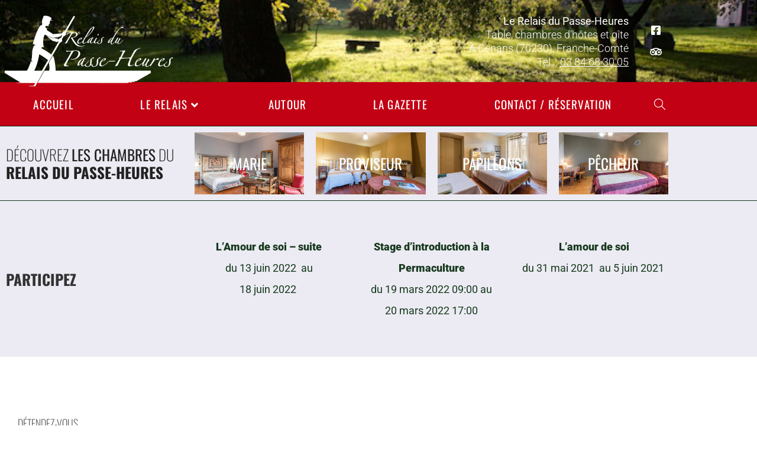

--- FILE ---
content_type: text/html; charset=UTF-8
request_url: https://www.relaisdupasseheures.fr/
body_size: 28397
content:
<!DOCTYPE html>
<html class="html" lang="fr-FR">
<head>
	<meta charset="UTF-8">
	<link rel="profile" href="https://gmpg.org/xfn/11">

	<title>Le Relais du Passe-Heures &#8211; Vos chambres d&#039;hôtes à Cenans, en Franche-Comté</title>
<meta name='robots' content='max-image-preview:large' />
<meta property="og:type" content="website" />
<meta property="og:title" content="Chambres d&rsquo;hôte, table et gîte à Cenans, Franche-Comté" />
<meta property="og:description" content="DÉCOUVREZ LES CHAMBRES DU RELAIS DU PASSE-HEURES MARIE PROVISEUR PAPILLONS PÊCHEUR Participez Détendez-vousPour passer un moment de détente, pour des vacances culturelles ou sportives, pour une soirée étape, vous avez trouvé le bon endroit : 4 rue du Pont à…" />
<meta property="og:url" content="https://www.relaisdupasseheures.fr/" />
<meta property="og:site_name" content="Le Relais du Passe-Heures" />
<meta property="article:publisher" content="https://www.facebook.com/relaisdupasseheures/" />
<meta name="twitter:card" content="summary_large_image" />
<meta name="twitter:title" content="Chambres d&rsquo;hôte, table et gîte à Cenans, Franche-Comté" />
<meta name="twitter:description" content="DÉCOUVREZ LES CHAMBRES DU RELAIS DU PASSE-HEURES MARIE PROVISEUR PAPILLONS PÊCHEUR Participez Détendez-vousPour passer un moment de détente, pour des vacances culturelles ou sportives, pour une soirée étape, vous avez trouvé le bon endroit : 4 rue du Pont à…" />
<meta name="twitter:site" content="@" />
<meta name="twitter:creator" content="@" />
<meta name="viewport" content="width=device-width, initial-scale=1"><link rel='dns-prefetch' href='//www.relaisdupasseheures.fr' />
<link rel='dns-prefetch' href='//fonts.googleapis.com' />
<link rel="alternate" type="application/rss+xml" title="Le Relais du Passe-Heures &raquo; Flux" href="https://www.relaisdupasseheures.fr/feed/" />
<link rel="alternate" type="application/rss+xml" title="Le Relais du Passe-Heures &raquo; Flux des commentaires" href="https://www.relaisdupasseheures.fr/comments/feed/" />
<link rel="alternate" title="oEmbed (JSON)" type="application/json+oembed" href="https://www.relaisdupasseheures.fr/wp-json/oembed/1.0/embed?url=https%3A%2F%2Fwww.relaisdupasseheures.fr%2F" />
<link rel="alternate" title="oEmbed (XML)" type="text/xml+oembed" href="https://www.relaisdupasseheures.fr/wp-json/oembed/1.0/embed?url=https%3A%2F%2Fwww.relaisdupasseheures.fr%2F&#038;format=xml" />
<style id='wp-img-auto-sizes-contain-inline-css'>
img:is([sizes=auto i],[sizes^="auto," i]){contain-intrinsic-size:3000px 1500px}
/*# sourceURL=wp-img-auto-sizes-contain-inline-css */
</style>
<style id='wp-emoji-styles-inline-css'>

	img.wp-smiley, img.emoji {
		display: inline !important;
		border: none !important;
		box-shadow: none !important;
		height: 1em !important;
		width: 1em !important;
		margin: 0 0.07em !important;
		vertical-align: -0.1em !important;
		background: none !important;
		padding: 0 !important;
	}
/*# sourceURL=wp-emoji-styles-inline-css */
</style>
<style id='classic-theme-styles-inline-css'>
/*! This file is auto-generated */
.wp-block-button__link{color:#fff;background-color:#32373c;border-radius:9999px;box-shadow:none;text-decoration:none;padding:calc(.667em + 2px) calc(1.333em + 2px);font-size:1.125em}.wp-block-file__button{background:#32373c;color:#fff;text-decoration:none}
/*# sourceURL=/wp-includes/css/classic-themes.min.css */
</style>
<style id='global-styles-inline-css'>
:root{--wp--preset--aspect-ratio--square: 1;--wp--preset--aspect-ratio--4-3: 4/3;--wp--preset--aspect-ratio--3-4: 3/4;--wp--preset--aspect-ratio--3-2: 3/2;--wp--preset--aspect-ratio--2-3: 2/3;--wp--preset--aspect-ratio--16-9: 16/9;--wp--preset--aspect-ratio--9-16: 9/16;--wp--preset--color--black: #000000;--wp--preset--color--cyan-bluish-gray: #abb8c3;--wp--preset--color--white: #ffffff;--wp--preset--color--pale-pink: #f78da7;--wp--preset--color--vivid-red: #cf2e2e;--wp--preset--color--luminous-vivid-orange: #ff6900;--wp--preset--color--luminous-vivid-amber: #fcb900;--wp--preset--color--light-green-cyan: #7bdcb5;--wp--preset--color--vivid-green-cyan: #00d084;--wp--preset--color--pale-cyan-blue: #8ed1fc;--wp--preset--color--vivid-cyan-blue: #0693e3;--wp--preset--color--vivid-purple: #9b51e0;--wp--preset--gradient--vivid-cyan-blue-to-vivid-purple: linear-gradient(135deg,rgb(6,147,227) 0%,rgb(155,81,224) 100%);--wp--preset--gradient--light-green-cyan-to-vivid-green-cyan: linear-gradient(135deg,rgb(122,220,180) 0%,rgb(0,208,130) 100%);--wp--preset--gradient--luminous-vivid-amber-to-luminous-vivid-orange: linear-gradient(135deg,rgb(252,185,0) 0%,rgb(255,105,0) 100%);--wp--preset--gradient--luminous-vivid-orange-to-vivid-red: linear-gradient(135deg,rgb(255,105,0) 0%,rgb(207,46,46) 100%);--wp--preset--gradient--very-light-gray-to-cyan-bluish-gray: linear-gradient(135deg,rgb(238,238,238) 0%,rgb(169,184,195) 100%);--wp--preset--gradient--cool-to-warm-spectrum: linear-gradient(135deg,rgb(74,234,220) 0%,rgb(151,120,209) 20%,rgb(207,42,186) 40%,rgb(238,44,130) 60%,rgb(251,105,98) 80%,rgb(254,248,76) 100%);--wp--preset--gradient--blush-light-purple: linear-gradient(135deg,rgb(255,206,236) 0%,rgb(152,150,240) 100%);--wp--preset--gradient--blush-bordeaux: linear-gradient(135deg,rgb(254,205,165) 0%,rgb(254,45,45) 50%,rgb(107,0,62) 100%);--wp--preset--gradient--luminous-dusk: linear-gradient(135deg,rgb(255,203,112) 0%,rgb(199,81,192) 50%,rgb(65,88,208) 100%);--wp--preset--gradient--pale-ocean: linear-gradient(135deg,rgb(255,245,203) 0%,rgb(182,227,212) 50%,rgb(51,167,181) 100%);--wp--preset--gradient--electric-grass: linear-gradient(135deg,rgb(202,248,128) 0%,rgb(113,206,126) 100%);--wp--preset--gradient--midnight: linear-gradient(135deg,rgb(2,3,129) 0%,rgb(40,116,252) 100%);--wp--preset--font-size--small: 13px;--wp--preset--font-size--medium: 20px;--wp--preset--font-size--large: 36px;--wp--preset--font-size--x-large: 42px;--wp--preset--spacing--20: 0.44rem;--wp--preset--spacing--30: 0.67rem;--wp--preset--spacing--40: 1rem;--wp--preset--spacing--50: 1.5rem;--wp--preset--spacing--60: 2.25rem;--wp--preset--spacing--70: 3.38rem;--wp--preset--spacing--80: 5.06rem;--wp--preset--shadow--natural: 6px 6px 9px rgba(0, 0, 0, 0.2);--wp--preset--shadow--deep: 12px 12px 50px rgba(0, 0, 0, 0.4);--wp--preset--shadow--sharp: 6px 6px 0px rgba(0, 0, 0, 0.2);--wp--preset--shadow--outlined: 6px 6px 0px -3px rgb(255, 255, 255), 6px 6px rgb(0, 0, 0);--wp--preset--shadow--crisp: 6px 6px 0px rgb(0, 0, 0);}:where(.is-layout-flex){gap: 0.5em;}:where(.is-layout-grid){gap: 0.5em;}body .is-layout-flex{display: flex;}.is-layout-flex{flex-wrap: wrap;align-items: center;}.is-layout-flex > :is(*, div){margin: 0;}body .is-layout-grid{display: grid;}.is-layout-grid > :is(*, div){margin: 0;}:where(.wp-block-columns.is-layout-flex){gap: 2em;}:where(.wp-block-columns.is-layout-grid){gap: 2em;}:where(.wp-block-post-template.is-layout-flex){gap: 1.25em;}:where(.wp-block-post-template.is-layout-grid){gap: 1.25em;}.has-black-color{color: var(--wp--preset--color--black) !important;}.has-cyan-bluish-gray-color{color: var(--wp--preset--color--cyan-bluish-gray) !important;}.has-white-color{color: var(--wp--preset--color--white) !important;}.has-pale-pink-color{color: var(--wp--preset--color--pale-pink) !important;}.has-vivid-red-color{color: var(--wp--preset--color--vivid-red) !important;}.has-luminous-vivid-orange-color{color: var(--wp--preset--color--luminous-vivid-orange) !important;}.has-luminous-vivid-amber-color{color: var(--wp--preset--color--luminous-vivid-amber) !important;}.has-light-green-cyan-color{color: var(--wp--preset--color--light-green-cyan) !important;}.has-vivid-green-cyan-color{color: var(--wp--preset--color--vivid-green-cyan) !important;}.has-pale-cyan-blue-color{color: var(--wp--preset--color--pale-cyan-blue) !important;}.has-vivid-cyan-blue-color{color: var(--wp--preset--color--vivid-cyan-blue) !important;}.has-vivid-purple-color{color: var(--wp--preset--color--vivid-purple) !important;}.has-black-background-color{background-color: var(--wp--preset--color--black) !important;}.has-cyan-bluish-gray-background-color{background-color: var(--wp--preset--color--cyan-bluish-gray) !important;}.has-white-background-color{background-color: var(--wp--preset--color--white) !important;}.has-pale-pink-background-color{background-color: var(--wp--preset--color--pale-pink) !important;}.has-vivid-red-background-color{background-color: var(--wp--preset--color--vivid-red) !important;}.has-luminous-vivid-orange-background-color{background-color: var(--wp--preset--color--luminous-vivid-orange) !important;}.has-luminous-vivid-amber-background-color{background-color: var(--wp--preset--color--luminous-vivid-amber) !important;}.has-light-green-cyan-background-color{background-color: var(--wp--preset--color--light-green-cyan) !important;}.has-vivid-green-cyan-background-color{background-color: var(--wp--preset--color--vivid-green-cyan) !important;}.has-pale-cyan-blue-background-color{background-color: var(--wp--preset--color--pale-cyan-blue) !important;}.has-vivid-cyan-blue-background-color{background-color: var(--wp--preset--color--vivid-cyan-blue) !important;}.has-vivid-purple-background-color{background-color: var(--wp--preset--color--vivid-purple) !important;}.has-black-border-color{border-color: var(--wp--preset--color--black) !important;}.has-cyan-bluish-gray-border-color{border-color: var(--wp--preset--color--cyan-bluish-gray) !important;}.has-white-border-color{border-color: var(--wp--preset--color--white) !important;}.has-pale-pink-border-color{border-color: var(--wp--preset--color--pale-pink) !important;}.has-vivid-red-border-color{border-color: var(--wp--preset--color--vivid-red) !important;}.has-luminous-vivid-orange-border-color{border-color: var(--wp--preset--color--luminous-vivid-orange) !important;}.has-luminous-vivid-amber-border-color{border-color: var(--wp--preset--color--luminous-vivid-amber) !important;}.has-light-green-cyan-border-color{border-color: var(--wp--preset--color--light-green-cyan) !important;}.has-vivid-green-cyan-border-color{border-color: var(--wp--preset--color--vivid-green-cyan) !important;}.has-pale-cyan-blue-border-color{border-color: var(--wp--preset--color--pale-cyan-blue) !important;}.has-vivid-cyan-blue-border-color{border-color: var(--wp--preset--color--vivid-cyan-blue) !important;}.has-vivid-purple-border-color{border-color: var(--wp--preset--color--vivid-purple) !important;}.has-vivid-cyan-blue-to-vivid-purple-gradient-background{background: var(--wp--preset--gradient--vivid-cyan-blue-to-vivid-purple) !important;}.has-light-green-cyan-to-vivid-green-cyan-gradient-background{background: var(--wp--preset--gradient--light-green-cyan-to-vivid-green-cyan) !important;}.has-luminous-vivid-amber-to-luminous-vivid-orange-gradient-background{background: var(--wp--preset--gradient--luminous-vivid-amber-to-luminous-vivid-orange) !important;}.has-luminous-vivid-orange-to-vivid-red-gradient-background{background: var(--wp--preset--gradient--luminous-vivid-orange-to-vivid-red) !important;}.has-very-light-gray-to-cyan-bluish-gray-gradient-background{background: var(--wp--preset--gradient--very-light-gray-to-cyan-bluish-gray) !important;}.has-cool-to-warm-spectrum-gradient-background{background: var(--wp--preset--gradient--cool-to-warm-spectrum) !important;}.has-blush-light-purple-gradient-background{background: var(--wp--preset--gradient--blush-light-purple) !important;}.has-blush-bordeaux-gradient-background{background: var(--wp--preset--gradient--blush-bordeaux) !important;}.has-luminous-dusk-gradient-background{background: var(--wp--preset--gradient--luminous-dusk) !important;}.has-pale-ocean-gradient-background{background: var(--wp--preset--gradient--pale-ocean) !important;}.has-electric-grass-gradient-background{background: var(--wp--preset--gradient--electric-grass) !important;}.has-midnight-gradient-background{background: var(--wp--preset--gradient--midnight) !important;}.has-small-font-size{font-size: var(--wp--preset--font-size--small) !important;}.has-medium-font-size{font-size: var(--wp--preset--font-size--medium) !important;}.has-large-font-size{font-size: var(--wp--preset--font-size--large) !important;}.has-x-large-font-size{font-size: var(--wp--preset--font-size--x-large) !important;}
:where(.wp-block-post-template.is-layout-flex){gap: 1.25em;}:where(.wp-block-post-template.is-layout-grid){gap: 1.25em;}
:where(.wp-block-term-template.is-layout-flex){gap: 1.25em;}:where(.wp-block-term-template.is-layout-grid){gap: 1.25em;}
:where(.wp-block-columns.is-layout-flex){gap: 2em;}:where(.wp-block-columns.is-layout-grid){gap: 2em;}
:root :where(.wp-block-pullquote){font-size: 1.5em;line-height: 1.6;}
/*# sourceURL=global-styles-inline-css */
</style>
<link rel='stylesheet' id='contact-form-7-css' href='https://www.relaisdupasseheures.fr/wp-content/plugins/contact-form-7/includes/css/styles.css' media='all' />
<link rel='stylesheet' id='cf7md_roboto-css' href='//fonts.googleapis.com/css?family=Roboto:400,500' media='all' />
<link rel='stylesheet' id='cf7-material-design-css' href='https://www.relaisdupasseheures.fr/wp-content/plugins/material-design-for-contact-form-7-premium/v1/public/../assets/css/cf7-material-design.css' media='all' />
<link rel='stylesheet' id='slick-slider-css' href='https://www.relaisdupasseheures.fr/wp-content/themes/relais-passe-heures/inc/css/slick.css' media='all' />
<link rel='stylesheet' id='oceanwp-style-css' href='https://www.relaisdupasseheures.fr/wp-content/themes/oceanwp/assets/css/style.min.css' media='all' />
<link rel='stylesheet' id='relais-passe-heures-css' href='https://www.relaisdupasseheures.fr/wp-content/themes/relais-passe-heures/style.css' media='all' />
<link rel='stylesheet' id='font-awesome-css' href='https://www.relaisdupasseheures.fr/wp-content/themes/oceanwp/assets/fonts/fontawesome/css/all.min.css' media='all' />
<link rel='stylesheet' id='simple-line-icons-css' href='https://www.relaisdupasseheures.fr/wp-content/themes/oceanwp/assets/css/third/simple-line-icons.min.css' media='all' />
<link rel='stylesheet' id='oceanwp-google-font-roboto-css' href='//fonts.googleapis.com/css?family=Roboto%3A100%2C200%2C300%2C400%2C500%2C600%2C700%2C800%2C900%2C100i%2C200i%2C300i%2C400i%2C500i%2C600i%2C700i%2C800i%2C900i&#038;subset=latin&#038;display=swap&#038;ver=6.9' media='all' />
<link rel='stylesheet' id='oceanwp-google-font-oswald-css' href='//fonts.googleapis.com/css?family=Oswald%3A100%2C200%2C300%2C400%2C500%2C600%2C700%2C800%2C900%2C100i%2C200i%2C300i%2C400i%2C500i%2C600i%2C700i%2C800i%2C900i&#038;subset=latin&#038;display=swap&#038;ver=6.9' media='all' />
<link rel='stylesheet' id='elementor-icons-css' href='https://www.relaisdupasseheures.fr/wp-content/plugins/elementor/assets/lib/eicons/css/elementor-icons.min.css' media='all' />
<link rel='stylesheet' id='elementor-frontend-css' href='https://www.relaisdupasseheures.fr/wp-content/plugins/elementor/assets/css/frontend.min.css' media='all' />
<style id='elementor-frontend-inline-css'>
.elementor-69 .elementor-element.elementor-element-3096d7f > .elementor-container > .elementor-column > .elementor-widget-wrap{align-content:center;align-items:center;}.elementor-69 .elementor-element.elementor-element-3096d7f:not(.elementor-motion-effects-element-type-background), .elementor-69 .elementor-element.elementor-element-3096d7f > .elementor-motion-effects-container > .elementor-motion-effects-layer{background-image:url("https://www.relaisdupasseheures.fr/wp-content/uploads/2018/05/entete-relais-du-passe-heures.jpg");background-position:center center;background-repeat:no-repeat;background-size:cover;}.elementor-69 .elementor-element.elementor-element-3096d7f > .elementor-background-overlay{background-color:#18391e;opacity:0.9;transition:background 0.3s, border-radius 0.3s, opacity 0.3s;}.elementor-69 .elementor-element.elementor-element-3096d7f{transition:background 0.3s, border 0.3s, border-radius 0.3s, box-shadow 0.3s;margin-top:0px;margin-bottom:0px;padding:0px 0px 0px 0px;}.elementor-69 .elementor-element.elementor-element-b0655d0 > .elementor-container > .elementor-column > .elementor-widget-wrap{align-content:center;align-items:center;}.elementor-69 .elementor-element.elementor-element-b0655d0{margin-top:0px;margin-bottom:0px;padding:0px 0px 0px 0px;}.elementor-bc-flex-widget .elementor-69 .elementor-element.elementor-element-5dd410c.elementor-column .elementor-widget-wrap{align-items:flex-end;}.elementor-69 .elementor-element.elementor-element-5dd410c.elementor-column.elementor-element[data-element_type="column"] > .elementor-widget-wrap.elementor-element-populated{align-content:flex-end;align-items:flex-end;}.elementor-69 .elementor-element.elementor-element-5dd410c > .elementor-element-populated{padding:20px 0px 0px 0px;}.elementor-69 .elementor-element.elementor-element-0bbf972 > .elementor-widget-container{margin:0px 0px -10px 0px;}.elementor-69 .elementor-element.elementor-element-0bbf972{text-align:start;}.elementor-69 .elementor-element.elementor-element-6979e2c > .elementor-element-populated{padding:0px 20px 0px 0px;}.elementor-69 .elementor-element.elementor-element-30523c5 > .elementor-element-populated{padding:20px 0px 20px 0px;}.elementor-69 .elementor-element.elementor-element-35cc11a > .elementor-container > .elementor-column > .elementor-widget-wrap{align-content:center;align-items:center;}.elementor-69 .elementor-element.elementor-element-35cc11a:not(.elementor-motion-effects-element-type-background), .elementor-69 .elementor-element.elementor-element-35cc11a > .elementor-motion-effects-container > .elementor-motion-effects-layer{background-color:#c20114;}.elementor-69 .elementor-element.elementor-element-35cc11a{border-style:solid;border-width:0px 0px 1px 0px;border-color:#18391e;transition:background 0.3s, border 0.3s, border-radius 0.3s, box-shadow 0.3s;color:#FFFFFF;margin-top:0px;margin-bottom:0px;padding:0px 0px 0px 0px;}.elementor-69 .elementor-element.elementor-element-35cc11a > .elementor-background-overlay{transition:background 0.3s, border-radius 0.3s, opacity 0.3s;}.elementor-69 .elementor-element.elementor-element-35cc11a a{color:#000000;}.elementor-69 .elementor-element.elementor-element-35cc11a > .elementor-container{text-align:center;}@media(max-width:767px){.elementor-69 .elementor-element.elementor-element-0bbf972 > .elementor-widget-container{margin:0px 0px 0px 0px;padding:0px 0px 0px 0px;}.elementor-69 .elementor-element.elementor-element-0bbf972{text-align:center;}.elementor-69 .elementor-element.elementor-element-d62fb28 > .elementor-widget-container{margin:20px 0px 0px 0px;}}@media(min-width:768px){.elementor-69 .elementor-element.elementor-element-5dd410c{width:50%;}.elementor-69 .elementor-element.elementor-element-6979e2c{width:45%;}.elementor-69 .elementor-element.elementor-element-30523c5{width:4.996%;}}@media(min-width:1025px){.elementor-69 .elementor-element.elementor-element-3096d7f:not(.elementor-motion-effects-element-type-background), .elementor-69 .elementor-element.elementor-element-3096d7f > .elementor-motion-effects-container > .elementor-motion-effects-layer{background-attachment:scroll;}}
.elementor-kit-1456{--e-global-color-primary:#6EC1E4;--e-global-color-secondary:#54595F;--e-global-color-text:#7A7A7A;--e-global-color-accent:#61CE70;--e-global-color-720a16e8:#18391E;--e-global-color-35687467:#C20114;--e-global-color-6adf2555:#C7D6D5;--e-global-color-1cf427d0:#6D7275;--e-global-color-52d00082:#ECEBF3;--e-global-color-c6ad2fd:#222222;--e-global-color-44ad40f:#FFF;--e-global-typography-primary-font-family:"Roboto";--e-global-typography-primary-font-weight:600;--e-global-typography-secondary-font-family:"Roboto Slab";--e-global-typography-secondary-font-weight:400;--e-global-typography-text-font-family:"Roboto";--e-global-typography-text-font-weight:400;--e-global-typography-accent-font-family:"Roboto";--e-global-typography-accent-font-weight:500;}.elementor-section.elementor-section-boxed > .elementor-container{max-width:1140px;}.e-con{--container-max-width:1140px;}.elementor-widget:not(:last-child){margin-block-end:20px;}.elementor-element{--widgets-spacing:20px 20px;--widgets-spacing-row:20px;--widgets-spacing-column:20px;}{}h1.entry-title{display:var(--page-title-display);}@media(max-width:1024px){.elementor-section.elementor-section-boxed > .elementor-container{max-width:1024px;}.e-con{--container-max-width:1024px;}}@media(max-width:767px){.elementor-section.elementor-section-boxed > .elementor-container{max-width:767px;}.e-con{--container-max-width:767px;}}
.elementor-297 .elementor-element.elementor-element-a12b780 > .elementor-container > .elementor-column > .elementor-widget-wrap{align-content:center;align-items:center;}.elementor-297 .elementor-element.elementor-element-a12b780:not(.elementor-motion-effects-element-type-background), .elementor-297 .elementor-element.elementor-element-a12b780 > .elementor-motion-effects-container > .elementor-motion-effects-layer{background-color:#ecebf3;}.elementor-297 .elementor-element.elementor-element-a12b780{transition:background 0.3s, border 0.3s, border-radius 0.3s, box-shadow 0.3s;}.elementor-297 .elementor-element.elementor-element-a12b780 > .elementor-background-overlay{transition:background 0.3s, border-radius 0.3s, opacity 0.3s;}.elementor-297 .elementor-element.elementor-element-310421e > .elementor-container > .elementor-column > .elementor-widget-wrap{align-content:center;align-items:center;}.elementor-297 .elementor-element.elementor-element-310421e{transition:background 0.3s, border 0.3s, border-radius 0.3s, box-shadow 0.3s;}.elementor-297 .elementor-element.elementor-element-310421e > .elementor-background-overlay{transition:background 0.3s, border-radius 0.3s, opacity 0.3s;}.elementor-297 .elementor-element.elementor-element-fafe3af > .elementor-widget-container{margin:10px 10px 10px 10px;padding:0px 0px 0px 0px;}.elementor-297 .elementor-element.elementor-element-fafe3af .elementor-heading-title{font-family:"Oswald", Sans-serif;font-weight:200;line-height:1.2em;}.elementor-297 .elementor-element.elementor-element-a5c6d90:not(.elementor-motion-effects-element-type-background) > .elementor-widget-wrap, .elementor-297 .elementor-element.elementor-element-a5c6d90 > .elementor-widget-wrap > .elementor-motion-effects-container > .elementor-motion-effects-layer{background-image:url("https://www.relaisdupasseheures.fr/wp-content/uploads/2020/04/relais-du-passe-heures-chambre-marie-1.jpg");background-position:center center;background-repeat:no-repeat;background-size:cover;}.elementor-297 .elementor-element.elementor-element-a5c6d90 > .elementor-element-populated >  .elementor-background-overlay{background-color:#18391e;opacity:0.5;}.elementor-297 .elementor-element.elementor-element-a5c6d90:hover > .elementor-element-populated >  .elementor-background-overlay{background-color:#18391e;opacity:0.9;}.elementor-297 .elementor-element.elementor-element-a5c6d90 > .elementor-element-populated{transition:background 0.3s, border 0.3s, border-radius 0.3s, box-shadow 0.3s;margin:10px 10px 10px 10px;--e-column-margin-right:10px;--e-column-margin-left:10px;}.elementor-297 .elementor-element.elementor-element-a5c6d90 > .elementor-element-populated > .elementor-background-overlay{transition:background 0.6s, border-radius 0.3s, opacity 0.6s;}.elementor-297 .elementor-element.elementor-element-69f6a33 > .elementor-widget-container{padding:40px 0px 40px 0px;}.elementor-297 .elementor-element.elementor-element-69f6a33{text-align:center;}.elementor-297 .elementor-element.elementor-element-69f6a33 .elementor-heading-title{font-family:"Oswald", Sans-serif;font-weight:200;color:#ffffff;}.elementor-297 .elementor-element.elementor-element-fce7b17:not(.elementor-motion-effects-element-type-background) > .elementor-widget-wrap, .elementor-297 .elementor-element.elementor-element-fce7b17 > .elementor-widget-wrap > .elementor-motion-effects-container > .elementor-motion-effects-layer{background-image:url("https://www.relaisdupasseheures.fr/wp-content/uploads/2020/04/relais-du-passe-heures-chambre-proviseur-2.jpg");background-position:center center;background-repeat:no-repeat;background-size:cover;}.elementor-297 .elementor-element.elementor-element-fce7b17 > .elementor-element-populated >  .elementor-background-overlay{background-color:#18391e;opacity:0.5;}.elementor-297 .elementor-element.elementor-element-fce7b17:hover > .elementor-element-populated >  .elementor-background-overlay{background-color:#18391e;opacity:0.9;}.elementor-297 .elementor-element.elementor-element-fce7b17 > .elementor-element-populated{transition:background 0.3s, border 0.3s, border-radius 0.3s, box-shadow 0.3s;margin:10px 10px 10px 10px;--e-column-margin-right:10px;--e-column-margin-left:10px;}.elementor-297 .elementor-element.elementor-element-fce7b17 > .elementor-element-populated > .elementor-background-overlay{transition:background 0.6s, border-radius 0.3s, opacity 0.6s;}.elementor-297 .elementor-element.elementor-element-1542f87 > .elementor-widget-container{padding:40px 0px 40px 0px;}.elementor-297 .elementor-element.elementor-element-1542f87{text-align:center;}.elementor-297 .elementor-element.elementor-element-1542f87 .elementor-heading-title{font-family:"Oswald", Sans-serif;font-weight:200;color:#ffffff;}.elementor-297 .elementor-element.elementor-element-f5f7d0e:not(.elementor-motion-effects-element-type-background) > .elementor-widget-wrap, .elementor-297 .elementor-element.elementor-element-f5f7d0e > .elementor-widget-wrap > .elementor-motion-effects-container > .elementor-motion-effects-layer{background-image:url("https://www.relaisdupasseheures.fr/wp-content/uploads/2020/04/relais-du-passe-heures-chambre-papillons-2.jpg");background-position:center center;background-repeat:no-repeat;background-size:cover;}.elementor-297 .elementor-element.elementor-element-f5f7d0e > .elementor-element-populated >  .elementor-background-overlay{background-color:#18391e;opacity:0.5;}.elementor-297 .elementor-element.elementor-element-f5f7d0e:hover > .elementor-element-populated >  .elementor-background-overlay{background-color:#18391e;opacity:0.9;}.elementor-297 .elementor-element.elementor-element-f5f7d0e > .elementor-element-populated{transition:background 0.3s, border 0.3s, border-radius 0.3s, box-shadow 0.3s;margin:10px 10px 10px 10px;--e-column-margin-right:10px;--e-column-margin-left:10px;}.elementor-297 .elementor-element.elementor-element-f5f7d0e > .elementor-element-populated > .elementor-background-overlay{transition:background 0.6s, border-radius 0.3s, opacity 0.6s;}.elementor-297 .elementor-element.elementor-element-6f2245f > .elementor-widget-container{padding:40px 0px 40px 0px;}.elementor-297 .elementor-element.elementor-element-6f2245f{text-align:center;}.elementor-297 .elementor-element.elementor-element-6f2245f .elementor-heading-title{font-family:"Oswald", Sans-serif;font-weight:200;color:#ffffff;}.elementor-297 .elementor-element.elementor-element-31e533f:not(.elementor-motion-effects-element-type-background) > .elementor-widget-wrap, .elementor-297 .elementor-element.elementor-element-31e533f > .elementor-widget-wrap > .elementor-motion-effects-container > .elementor-motion-effects-layer{background-image:url("https://www.relaisdupasseheures.fr/wp-content/uploads/2020/04/relais-du-passe-heures-chambre-pecheur-1.jpg");background-position:center center;background-repeat:no-repeat;background-size:cover;}.elementor-297 .elementor-element.elementor-element-31e533f > .elementor-element-populated >  .elementor-background-overlay{background-color:#18391e;opacity:0.5;}.elementor-297 .elementor-element.elementor-element-31e533f:hover > .elementor-element-populated >  .elementor-background-overlay{background-color:#18391e;opacity:0.9;}.elementor-bc-flex-widget .elementor-297 .elementor-element.elementor-element-31e533f.elementor-column .elementor-widget-wrap{align-items:center;}.elementor-297 .elementor-element.elementor-element-31e533f.elementor-column.elementor-element[data-element_type="column"] > .elementor-widget-wrap.elementor-element-populated{align-content:center;align-items:center;}.elementor-297 .elementor-element.elementor-element-31e533f > .elementor-element-populated{transition:background 0.3s, border 0.3s, border-radius 0.3s, box-shadow 0.3s;margin:10px 10px 10px 10px;--e-column-margin-right:10px;--e-column-margin-left:10px;}.elementor-297 .elementor-element.elementor-element-31e533f > .elementor-element-populated > .elementor-background-overlay{transition:background 0.6s, border-radius 0.3s, opacity 0.6s;}.elementor-297 .elementor-element.elementor-element-2d2dd17 > .elementor-widget-container{padding:40px 0px 40px 0px;}.elementor-297 .elementor-element.elementor-element-2d2dd17{text-align:center;}.elementor-297 .elementor-element.elementor-element-2d2dd17 .elementor-heading-title{font-family:"Oswald", Sans-serif;font-weight:200;color:#ffffff;}.elementor-297 .elementor-element.elementor-element-556a912 > .elementor-container > .elementor-column > .elementor-widget-wrap{align-content:center;align-items:center;}.elementor-297 .elementor-element.elementor-element-556a912:not(.elementor-motion-effects-element-type-background), .elementor-297 .elementor-element.elementor-element-556a912 > .elementor-motion-effects-container > .elementor-motion-effects-layer{background-color:#ecebf3;}.elementor-297 .elementor-element.elementor-element-556a912{border-style:solid;border-width:0.5px 0px 0px 0px;border-color:#18391E;transition:background 0.3s, border 0.3s, border-radius 0.3s, box-shadow 0.3s;padding:50px 0px 50px 0px;}.elementor-297 .elementor-element.elementor-element-556a912 > .elementor-background-overlay{transition:background 0.3s, border-radius 0.3s, opacity 0.3s;}.elementor-297 .elementor-element.elementor-element-dc3e4b0 > .elementor-container > .elementor-column > .elementor-widget-wrap{align-content:center;align-items:center;}.elementor-297 .elementor-element.elementor-element-e245a1d > .elementor-element-populated, .elementor-297 .elementor-element.elementor-element-e245a1d > .elementor-element-populated > .elementor-background-overlay, .elementor-297 .elementor-element.elementor-element-e245a1d > .elementor-background-slideshow{border-radius:20px 0px 0px 20px;}.elementor-297 .elementor-element.elementor-element-815aabe > .elementor-widget-container{padding:10px 10px 10px 10px;border-radius:0px 0px 0px 0px;}.elementor-297 .elementor-element.elementor-element-815aabe .elementor-heading-title{font-weight:900;}.elementor-297 .elementor-element.elementor-element-14a3fea > .elementor-container > .elementor-column > .elementor-widget-wrap{align-content:center;align-items:center;}.elementor-297 .elementor-element.elementor-element-14a3fea{padding:50px 0px 50px 0px;}.elementor-297 .elementor-element.elementor-element-db80882 > .elementor-widget-container{margin:0px 0px 0px 0px;padding:20px 20px 20px 20px;}.elementor-297 .elementor-element.elementor-element-db80882{z-index:1;}.elementor-297 .elementor-element.elementor-element-7e44713 .elementor-button{background-color:#18391e;fill:#c7d6d5;color:#c7d6d5;}.elementor-297 .elementor-element.elementor-element-7e44713 .elementor-button:hover, .elementor-297 .elementor-element.elementor-element-7e44713 .elementor-button:focus{background-color:rgba(24, 57, 30, 0.8705882352941177);color:#C7D6D5;}.elementor-297 .elementor-element.elementor-element-7e44713 .elementor-button:hover svg, .elementor-297 .elementor-element.elementor-element-7e44713 .elementor-button:focus svg{fill:#C7D6D5;}.elementor-297 .elementor-element.elementor-element-4a2bb81 img{border-radius:3px 3px 3px 3px;box-shadow:0px 0px 10px -3px rgba(0,0,0,0.3);}.elementor-297 .elementor-element.elementor-element-cb62c9b > .elementor-container > .elementor-column > .elementor-widget-wrap{align-content:center;align-items:center;}.elementor-297 .elementor-element.elementor-element-cb62c9b:not(.elementor-motion-effects-element-type-background), .elementor-297 .elementor-element.elementor-element-cb62c9b > .elementor-motion-effects-container > .elementor-motion-effects-layer{background-color:#c7d6d5;}.elementor-297 .elementor-element.elementor-element-cb62c9b{border-style:solid;border-width:0.5px 0px 0.5px 0px;border-color:#18391e;transition:background 0.3s, border 0.3s, border-radius 0.3s, box-shadow 0.3s;padding:50px 0px 50px 0px;}.elementor-297 .elementor-element.elementor-element-cb62c9b > .elementor-background-overlay{transition:background 0.3s, border-radius 0.3s, opacity 0.3s;}.elementor-297 .elementor-element.elementor-element-c4ebd78 img{border-radius:3px 3px 3px 3px;box-shadow:0px 0px 10px -3px rgba(0,0,0,0.3);}.elementor-297 .elementor-element.elementor-element-c52918e .elementor-button{background-color:#18391e;fill:#c7d6d5;color:#c7d6d5;}.elementor-297 .elementor-element.elementor-element-c52918e .elementor-button:hover, .elementor-297 .elementor-element.elementor-element-c52918e .elementor-button:focus{background-color:rgba(24, 57, 30, 0.8705882352941177);color:#C7D6D5;}.elementor-297 .elementor-element.elementor-element-c52918e > .elementor-widget-container{margin:0px 0px 0px 0px;}.elementor-297 .elementor-element.elementor-element-c52918e .elementor-button:hover svg, .elementor-297 .elementor-element.elementor-element-c52918e .elementor-button:focus svg{fill:#C7D6D5;}.elementor-297 .elementor-element.elementor-element-9a71c4c > .elementor-container > .elementor-column > .elementor-widget-wrap{align-content:center;align-items:center;}.elementor-297 .elementor-element.elementor-element-9a71c4c{padding:50px 0px 50px 0px;}.elementor-297 .elementor-element.elementor-element-d64efbc .elementor-button{background-color:#18391e;fill:#c7d6d5;color:#c7d6d5;}.elementor-297 .elementor-element.elementor-element-d64efbc .elementor-button:hover, .elementor-297 .elementor-element.elementor-element-d64efbc .elementor-button:focus{background-color:rgba(24, 57, 30, 0.8705882352941177);color:#C7D6D5;}.elementor-297 .elementor-element.elementor-element-d64efbc > .elementor-widget-container{margin:0px 0px 0px 0px;}.elementor-297 .elementor-element.elementor-element-d64efbc .elementor-button:hover svg, .elementor-297 .elementor-element.elementor-element-d64efbc .elementor-button:focus svg{fill:#C7D6D5;}@media(min-width:768px){.elementor-297 .elementor-element.elementor-element-1e0b485{width:28%;}.elementor-297 .elementor-element.elementor-element-a5c6d90{width:18%;}.elementor-297 .elementor-element.elementor-element-fce7b17{width:18%;}.elementor-297 .elementor-element.elementor-element-f5f7d0e{width:18%;}.elementor-297 .elementor-element.elementor-element-31e533f{width:18%;}.elementor-297 .elementor-element.elementor-element-e245a1d{width:28%;}.elementor-297 .elementor-element.elementor-element-b3f9f45{width:72%;}}@media(min-width:1025px){.elementor-297 .elementor-element.elementor-element-a5c6d90:not(.elementor-motion-effects-element-type-background) > .elementor-widget-wrap, .elementor-297 .elementor-element.elementor-element-a5c6d90 > .elementor-widget-wrap > .elementor-motion-effects-container > .elementor-motion-effects-layer{background-attachment:scroll;}.elementor-297 .elementor-element.elementor-element-fce7b17:not(.elementor-motion-effects-element-type-background) > .elementor-widget-wrap, .elementor-297 .elementor-element.elementor-element-fce7b17 > .elementor-widget-wrap > .elementor-motion-effects-container > .elementor-motion-effects-layer{background-attachment:scroll;}.elementor-297 .elementor-element.elementor-element-f5f7d0e:not(.elementor-motion-effects-element-type-background) > .elementor-widget-wrap, .elementor-297 .elementor-element.elementor-element-f5f7d0e > .elementor-widget-wrap > .elementor-motion-effects-container > .elementor-motion-effects-layer{background-attachment:scroll;}.elementor-297 .elementor-element.elementor-element-31e533f:not(.elementor-motion-effects-element-type-background) > .elementor-widget-wrap, .elementor-297 .elementor-element.elementor-element-31e533f > .elementor-widget-wrap > .elementor-motion-effects-container > .elementor-motion-effects-layer{background-attachment:scroll;}}@media(max-width:767px){.elementor-297 .elementor-element.elementor-element-fafe3af{text-align:center;}.elementor-297 .elementor-element.elementor-element-815aabe{text-align:center;}}
/*# sourceURL=elementor-frontend-inline-css */
</style>
<link rel='stylesheet' id='slick-css' href='https://www.relaisdupasseheures.fr/wp-content/plugins/wide-slick-slider-elementor/assets/css/slick.css' media='all' />
<link rel='stylesheet' id='wide-slick-slider-elementor-css' href='https://www.relaisdupasseheures.fr/wp-content/plugins/wide-slick-slider-elementor/assets/css/wide-slick-slider-elementor.min.css' media='all' />
<link rel='stylesheet' id='font-awesome-5-all-css' href='https://www.relaisdupasseheures.fr/wp-content/plugins/elementor/assets/lib/font-awesome/css/all.min.css' media='all' />
<link rel='stylesheet' id='font-awesome-4-shim-css' href='https://www.relaisdupasseheures.fr/wp-content/plugins/elementor/assets/lib/font-awesome/css/v4-shims.min.css' media='all' />
<link rel='stylesheet' id='widget-heading-css' href='https://www.relaisdupasseheures.fr/wp-content/plugins/elementor/assets/css/widget-heading.min.css' media='all' />
<link rel='stylesheet' id='widget-image-css' href='https://www.relaisdupasseheures.fr/wp-content/plugins/elementor/assets/css/widget-image.min.css' media='all' />
<link rel='stylesheet' id='oe-widgets-style-css' href='https://www.relaisdupasseheures.fr/wp-content/plugins/ocean-extra/assets/css/widgets.css' media='all' />
<link rel='stylesheet' id='osh-styles-css' href='https://www.relaisdupasseheures.fr/wp-content/plugins/ocean-sticky-header/assets/css/style.min.css' media='all' />
<link rel='stylesheet' id='elementor-gf-local-roboto-css' href='https://www.relaisdupasseheures.fr/wp-content/uploads/elementor/google-fonts/css/roboto.css' media='all' />
<link rel='stylesheet' id='elementor-gf-local-robotoslab-css' href='https://www.relaisdupasseheures.fr/wp-content/uploads/elementor/google-fonts/css/robotoslab.css' media='all' />
<link rel='stylesheet' id='elementor-gf-local-oswald-css' href='https://www.relaisdupasseheures.fr/wp-content/uploads/elementor/google-fonts/css/oswald.css' media='all' />
<script defer src="https://www.relaisdupasseheures.fr/wp-includes/js/jquery/jquery.min.js" id="jquery-core-js"></script>
<script defer src="https://www.relaisdupasseheures.fr/wp-includes/js/jquery/jquery-migrate.min.js" id="jquery-migrate-js"></script>
<script defer src="https://www.relaisdupasseheures.fr/wp-content/plugins/elementor/assets/lib/font-awesome/js/v4-shims.min.js" id="font-awesome-4-shim-js"></script>
<link rel="https://api.w.org/" href="https://www.relaisdupasseheures.fr/wp-json/" /><link rel="alternate" title="JSON" type="application/json" href="https://www.relaisdupasseheures.fr/wp-json/wp/v2/pages/297" /><link rel="EditURI" type="application/rsd+xml" title="RSD" href="https://www.relaisdupasseheures.fr/xmlrpc.php?rsd" />

<link rel="canonical" href="https://www.relaisdupasseheures.fr/" />
<link rel='shortlink' href='https://www.relaisdupasseheures.fr/' />
<style type='text/css'> .ae_data .elementor-editor-element-setting {
            display:none !important;
            }
            </style><style>.post-thumbnail img[src$='.svg'] { width: 100%; height: auto; }</style><!-- Google tag (gtag.js) -->
	<script async src="https://www.googletagmanager.com/gtag/js?id=G-T8572E6KF6"></script>
	<script>
	  window.dataLayer = window.dataLayer || [];
	  function gtag(){dataLayer.push(arguments);}
	  gtag("js", new Date());

	  gtag("config", "G-T8572E6KF6");
	</script><meta name="generator" content="Elementor 3.34.0; features: additional_custom_breakpoints; settings: css_print_method-internal, google_font-enabled, font_display-auto">
<style>.recentcomments a{display:inline !important;padding:0 !important;margin:0 !important;}</style>			<style>
				.e-con.e-parent:nth-of-type(n+4):not(.e-lazyloaded):not(.e-no-lazyload),
				.e-con.e-parent:nth-of-type(n+4):not(.e-lazyloaded):not(.e-no-lazyload) * {
					background-image: none !important;
				}
				@media screen and (max-height: 1024px) {
					.e-con.e-parent:nth-of-type(n+3):not(.e-lazyloaded):not(.e-no-lazyload),
					.e-con.e-parent:nth-of-type(n+3):not(.e-lazyloaded):not(.e-no-lazyload) * {
						background-image: none !important;
					}
				}
				@media screen and (max-height: 640px) {
					.e-con.e-parent:nth-of-type(n+2):not(.e-lazyloaded):not(.e-no-lazyload),
					.e-con.e-parent:nth-of-type(n+2):not(.e-lazyloaded):not(.e-no-lazyload) * {
						background-image: none !important;
					}
				}
			</style>
			<link rel="icon" href="https://www.relaisdupasseheures.fr/wp-content/uploads/2018/08/cropped-favicon-rph-32x32.png" sizes="32x32" />
<link rel="icon" href="https://www.relaisdupasseheures.fr/wp-content/uploads/2018/08/cropped-favicon-rph-192x192.png" sizes="192x192" />
<link rel="apple-touch-icon" href="https://www.relaisdupasseheures.fr/wp-content/uploads/2018/08/cropped-favicon-rph-180x180.png" />
<meta name="msapplication-TileImage" content="https://www.relaisdupasseheures.fr/wp-content/uploads/2018/08/cropped-favicon-rph-270x270.png" />
<!-- OceanWP CSS -->
<style type="text/css">
/* Colors */a:hover,a.light:hover,.theme-heading .text::before,.theme-heading .text::after,#top-bar-content >a:hover,#top-bar-social li.oceanwp-email a:hover,#site-navigation-wrap .dropdown-menu >li >a:hover,#site-header.medium-header #medium-searchform button:hover,.oceanwp-mobile-menu-icon a:hover,.blog-entry.post .blog-entry-header .entry-title a:hover,.blog-entry.post .blog-entry-readmore a:hover,.blog-entry.thumbnail-entry .blog-entry-category a,ul.meta li a:hover,.dropcap,.single nav.post-navigation .nav-links .title,body .related-post-title a:hover,body #wp-calendar caption,body .contact-info-widget.default i,body .contact-info-widget.big-icons i,body .custom-links-widget .oceanwp-custom-links li a:hover,body .custom-links-widget .oceanwp-custom-links li a:hover:before,body .posts-thumbnails-widget li a:hover,body .social-widget li.oceanwp-email a:hover,.comment-author .comment-meta .comment-reply-link,#respond #cancel-comment-reply-link:hover,#footer-widgets .footer-box a:hover,#footer-bottom a:hover,#footer-bottom #footer-bottom-menu a:hover,.sidr a:hover,.sidr-class-dropdown-toggle:hover,.sidr-class-menu-item-has-children.active >a,.sidr-class-menu-item-has-children.active >a >.sidr-class-dropdown-toggle,input[type=checkbox]:checked:before{color:#18391e}.single nav.post-navigation .nav-links .title .owp-icon use,.blog-entry.post .blog-entry-readmore a:hover .owp-icon use,body .contact-info-widget.default .owp-icon use,body .contact-info-widget.big-icons .owp-icon use{stroke:#18391e}input[type="button"],input[type="reset"],input[type="submit"],button[type="submit"],.button,#site-navigation-wrap .dropdown-menu >li.btn >a >span,.thumbnail:hover i,.thumbnail:hover .link-post-svg-icon,.post-quote-content,.omw-modal .omw-close-modal,body .contact-info-widget.big-icons li:hover i,body .contact-info-widget.big-icons li:hover .owp-icon,body div.wpforms-container-full .wpforms-form input[type=submit],body div.wpforms-container-full .wpforms-form button[type=submit],body div.wpforms-container-full .wpforms-form .wpforms-page-button,.woocommerce-cart .wp-element-button,.woocommerce-checkout .wp-element-button,.wp-block-button__link{background-color:#18391e}.widget-title{border-color:#18391e}blockquote{border-color:#18391e}.wp-block-quote{border-color:#18391e}#searchform-dropdown{border-color:#18391e}.dropdown-menu .sub-menu{border-color:#18391e}.blog-entry.large-entry .blog-entry-readmore a:hover{border-color:#18391e}.oceanwp-newsletter-form-wrap input[type="email"]:focus{border-color:#18391e}.social-widget li.oceanwp-email a:hover{border-color:#18391e}#respond #cancel-comment-reply-link:hover{border-color:#18391e}body .contact-info-widget.big-icons li:hover i{border-color:#18391e}body .contact-info-widget.big-icons li:hover .owp-icon{border-color:#18391e}#footer-widgets .oceanwp-newsletter-form-wrap input[type="email"]:focus{border-color:#18391e}input[type="button"]:hover,input[type="reset"]:hover,input[type="submit"]:hover,button[type="submit"]:hover,input[type="button"]:focus,input[type="reset"]:focus,input[type="submit"]:focus,button[type="submit"]:focus,.button:hover,.button:focus,#site-navigation-wrap .dropdown-menu >li.btn >a:hover >span,.post-quote-author,.omw-modal .omw-close-modal:hover,body div.wpforms-container-full .wpforms-form input[type=submit]:hover,body div.wpforms-container-full .wpforms-form button[type=submit]:hover,body div.wpforms-container-full .wpforms-form .wpforms-page-button:hover,.woocommerce-cart .wp-element-button:hover,.woocommerce-checkout .wp-element-button:hover,.wp-block-button__link:hover{background-color:#6d7275}a{color:#18391e}a .owp-icon use{stroke:#18391e}a:hover{color:#c20114}a:hover .owp-icon use{stroke:#c20114}body .theme-button,body input[type="submit"],body button[type="submit"],body button,body .button,body div.wpforms-container-full .wpforms-form input[type=submit],body div.wpforms-container-full .wpforms-form button[type=submit],body div.wpforms-container-full .wpforms-form .wpforms-page-button,.woocommerce-cart .wp-element-button,.woocommerce-checkout .wp-element-button,.wp-block-button__link{border-color:#ffffff}body .theme-button:hover,body input[type="submit"]:hover,body button[type="submit"]:hover,body button:hover,body .button:hover,body div.wpforms-container-full .wpforms-form input[type=submit]:hover,body div.wpforms-container-full .wpforms-form input[type=submit]:active,body div.wpforms-container-full .wpforms-form button[type=submit]:hover,body div.wpforms-container-full .wpforms-form button[type=submit]:active,body div.wpforms-container-full .wpforms-form .wpforms-page-button:hover,body div.wpforms-container-full .wpforms-form .wpforms-page-button:active,.woocommerce-cart .wp-element-button:hover,.woocommerce-checkout .wp-element-button:hover,.wp-block-button__link:hover{border-color:#ffffff}body{color:#222222}/* OceanWP Style Settings CSS */.theme-button,input[type="submit"],button[type="submit"],button,.button,body div.wpforms-container-full .wpforms-form input[type=submit],body div.wpforms-container-full .wpforms-form button[type=submit],body div.wpforms-container-full .wpforms-form .wpforms-page-button{border-style:solid}.theme-button,input[type="submit"],button[type="submit"],button,.button,body div.wpforms-container-full .wpforms-form input[type=submit],body div.wpforms-container-full .wpforms-form button[type=submit],body div.wpforms-container-full .wpforms-form .wpforms-page-button{border-width:1px}form input[type="text"],form input[type="password"],form input[type="email"],form input[type="url"],form input[type="date"],form input[type="month"],form input[type="time"],form input[type="datetime"],form input[type="datetime-local"],form input[type="week"],form input[type="number"],form input[type="search"],form input[type="tel"],form input[type="color"],form select,form textarea,.woocommerce .woocommerce-checkout .select2-container--default .select2-selection--single{border-style:solid}body div.wpforms-container-full .wpforms-form input[type=date],body div.wpforms-container-full .wpforms-form input[type=datetime],body div.wpforms-container-full .wpforms-form input[type=datetime-local],body div.wpforms-container-full .wpforms-form input[type=email],body div.wpforms-container-full .wpforms-form input[type=month],body div.wpforms-container-full .wpforms-form input[type=number],body div.wpforms-container-full .wpforms-form input[type=password],body div.wpforms-container-full .wpforms-form input[type=range],body div.wpforms-container-full .wpforms-form input[type=search],body div.wpforms-container-full .wpforms-form input[type=tel],body div.wpforms-container-full .wpforms-form input[type=text],body div.wpforms-container-full .wpforms-form input[type=time],body div.wpforms-container-full .wpforms-form input[type=url],body div.wpforms-container-full .wpforms-form input[type=week],body div.wpforms-container-full .wpforms-form select,body div.wpforms-container-full .wpforms-form textarea{border-style:solid}form input[type="text"],form input[type="password"],form input[type="email"],form input[type="url"],form input[type="date"],form input[type="month"],form input[type="time"],form input[type="datetime"],form input[type="datetime-local"],form input[type="week"],form input[type="number"],form input[type="search"],form input[type="tel"],form input[type="color"],form select,form textarea{border-radius:3px}body div.wpforms-container-full .wpforms-form input[type=date],body div.wpforms-container-full .wpforms-form input[type=datetime],body div.wpforms-container-full .wpforms-form input[type=datetime-local],body div.wpforms-container-full .wpforms-form input[type=email],body div.wpforms-container-full .wpforms-form input[type=month],body div.wpforms-container-full .wpforms-form input[type=number],body div.wpforms-container-full .wpforms-form input[type=password],body div.wpforms-container-full .wpforms-form input[type=range],body div.wpforms-container-full .wpforms-form input[type=search],body div.wpforms-container-full .wpforms-form input[type=tel],body div.wpforms-container-full .wpforms-form input[type=text],body div.wpforms-container-full .wpforms-form input[type=time],body div.wpforms-container-full .wpforms-form input[type=url],body div.wpforms-container-full .wpforms-form input[type=week],body div.wpforms-container-full .wpforms-form select,body div.wpforms-container-full .wpforms-form textarea{border-radius:3px}.page-numbers a,.page-numbers span:not(.elementor-screen-only),.page-links span{color:rgba(24,57,30,0.8)}.page-numbers a .owp-icon use{stroke:rgba(24,57,30,0.8)}.page-numbers a:hover,.page-links a:hover span,.page-numbers.current,.page-numbers.current:hover{color:#18391e}.page-numbers a:hover .owp-icon use{stroke:#18391e}#scroll-top{background-color:rgba(24,57,30,0.7)}#scroll-top:hover{background-color:#18391e}/* Header */#site-header.has-header-media .overlay-header-media{background-color:rgba(24,57,30,0.9)}#site-navigation-wrap .dropdown-menu >li >a,.oceanwp-mobile-menu-icon a,#searchform-header-replace-close{color:#ffffff}#site-navigation-wrap .dropdown-menu >li >a .owp-icon use,.oceanwp-mobile-menu-icon a .owp-icon use,#searchform-header-replace-close .owp-icon use{stroke:#ffffff}#site-navigation-wrap .dropdown-menu >li >a:hover,.oceanwp-mobile-menu-icon a:hover,#searchform-header-replace-close:hover{color:#ffffff}#site-navigation-wrap .dropdown-menu >li >a:hover .owp-icon use,.oceanwp-mobile-menu-icon a:hover .owp-icon use,#searchform-header-replace-close:hover .owp-icon use{stroke:#ffffff}#site-navigation-wrap .dropdown-menu >.current-menu-item >a,#site-navigation-wrap .dropdown-menu >.current-menu-ancestor >a,#site-navigation-wrap .dropdown-menu >.current-menu-item >a:hover,#site-navigation-wrap .dropdown-menu >.current-menu-ancestor >a:hover{color:#ffffff}.dropdown-menu .sub-menu,#searchform-dropdown,.current-shop-items-dropdown{background-color:#c20114}.dropdown-menu .sub-menu,#searchform-dropdown,.current-shop-items-dropdown{border-color:#18391e}/* Blog CSS */.ocean-single-post-header ul.meta-item li a:hover{color:#333333}/* Footer Widgets */#footer-widgets{background-color:#18391e}#footer-widgets,#footer-widgets p,#footer-widgets li a:before,#footer-widgets .contact-info-widget span.oceanwp-contact-title,#footer-widgets .recent-posts-date,#footer-widgets .recent-posts-comments,#footer-widgets .widget-recent-posts-icons li .fa{color:#ecebf3}#footer-widgets li,#footer-widgets #wp-calendar caption,#footer-widgets #wp-calendar th,#footer-widgets #wp-calendar tbody,#footer-widgets .contact-info-widget i,#footer-widgets .oceanwp-newsletter-form-wrap input[type="email"],#footer-widgets .posts-thumbnails-widget li,#footer-widgets .social-widget li a{border-color:#ecebf3}#footer-widgets .contact-info-widget .owp-icon{border-color:#ecebf3}#footer-widgets .footer-box a:hover,#footer-widgets a:hover{color:#c7d6d5}/* Footer Copyright */#footer-bottom{background-color:#18391e}#footer-bottom,#footer-bottom p{color:#ecebf3}#footer-bottom a:hover,#footer-bottom #footer-bottom-menu a:hover{color:#c7d6d5}/* Typography */body{font-family:Roboto;font-size:18px;line-height:2;font-weight:300}h1,h2,h3,h4,h5,h6,.theme-heading,.widget-title,.oceanwp-widget-recent-posts-title,.comment-reply-title,.entry-title,.sidebar-box .widget-title{font-family:Oswald;line-height:1.4;font-weight:200;text-transform:uppercase}h1{font-size:23px;line-height:1.4}h2{font-size:20px;line-height:1.4}h3{font-size:18px;line-height:1.4}h4{font-size:17px;line-height:1.4}h5{font-size:14px;line-height:1.4}h6{font-size:15px;line-height:1.4}.page-header .page-header-title,.page-header.background-image-page-header .page-header-title{font-size:32px;line-height:1.4}.page-header .page-subheading{font-size:15px;line-height:1.8}.site-breadcrumbs,.site-breadcrumbs a{font-size:13px;line-height:1.4}#top-bar-content,#top-bar-social-alt{font-size:12px;line-height:1.8}#site-logo a.site-logo-text{font-size:24px;line-height:1.8}#site-navigation-wrap .dropdown-menu >li >a,#site-header.full_screen-header .fs-dropdown-menu >li >a,#site-header.top-header #site-navigation-wrap .dropdown-menu >li >a,#site-header.center-header #site-navigation-wrap .dropdown-menu >li >a,#site-header.medium-header #site-navigation-wrap .dropdown-menu >li >a,.oceanwp-mobile-menu-icon a{font-family:Oswald;font-size:19px;letter-spacing:1.2px;font-weight:400;text-transform:uppercase}.dropdown-menu ul li a.menu-link,#site-header.full_screen-header .fs-dropdown-menu ul.sub-menu li a{font-family:Oswald;font-size:18px;line-height:1.2;letter-spacing:.6px;font-weight:400;text-transform:uppercase}.sidr-class-dropdown-menu li a,a.sidr-class-toggle-sidr-close,#mobile-dropdown ul li a,body #mobile-fullscreen ul li a{font-size:15px;line-height:1.8}.blog-entry.post .blog-entry-header .entry-title a{font-size:24px;line-height:1.4}.ocean-single-post-header .single-post-title{font-size:34px;line-height:1.4;letter-spacing:.6px}.ocean-single-post-header ul.meta-item li,.ocean-single-post-header ul.meta-item li a{font-size:13px;line-height:1.4;letter-spacing:.6px}.ocean-single-post-header .post-author-name,.ocean-single-post-header .post-author-name a{font-size:14px;line-height:1.4;letter-spacing:.6px}.ocean-single-post-header .post-author-description{font-size:12px;line-height:1.4;letter-spacing:.6px}.single-post .entry-title{line-height:1.4;letter-spacing:.6px}.single-post ul.meta li,.single-post ul.meta li a{font-size:14px;line-height:1.4;letter-spacing:.6px}.sidebar-box .widget-title,.sidebar-box.widget_block .wp-block-heading{font-size:13px;line-height:1;letter-spacing:1px}#footer-widgets .footer-box .widget-title{font-size:13px;line-height:1;letter-spacing:1px}#footer-bottom #copyright{font-size:12px;line-height:1}#footer-bottom #footer-bottom-menu{font-size:12px;line-height:1}.woocommerce-store-notice.demo_store{line-height:2;letter-spacing:1.5px}.demo_store .woocommerce-store-notice__dismiss-link{line-height:2;letter-spacing:1.5px}.woocommerce ul.products li.product li.title h2,.woocommerce ul.products li.product li.title a{font-size:14px;line-height:1.5}.woocommerce ul.products li.product li.category,.woocommerce ul.products li.product li.category a{font-size:12px;line-height:1}.woocommerce ul.products li.product .price{font-size:18px;line-height:1}.woocommerce ul.products li.product .button,.woocommerce ul.products li.product .product-inner .added_to_cart{font-size:12px;line-height:1.5;letter-spacing:1px}.woocommerce ul.products li.owp-woo-cond-notice span,.woocommerce ul.products li.owp-woo-cond-notice a{font-size:16px;line-height:1;letter-spacing:1px;font-weight:600;text-transform:capitalize}.woocommerce div.product .product_title{font-size:24px;line-height:1.4;letter-spacing:.6px}.woocommerce div.product p.price{font-size:36px;line-height:1}.woocommerce .owp-btn-normal .summary form button.button,.woocommerce .owp-btn-big .summary form button.button,.woocommerce .owp-btn-very-big .summary form button.button{font-size:12px;line-height:1.5;letter-spacing:1px;text-transform:uppercase}.woocommerce div.owp-woo-single-cond-notice span,.woocommerce div.owp-woo-single-cond-notice a{font-size:18px;line-height:2;letter-spacing:1.5px;font-weight:600;text-transform:capitalize}.ocean-preloader--active .preloader-after-content{font-size:20px;line-height:1.8;letter-spacing:.6px}
</style></head>

<body class="home wp-singular page-template-default page page-id-297 wp-custom-logo wp-embed-responsive wp-theme-oceanwp wp-child-theme-relais-passe-heures rph desktop chrome oceanwp-theme dropdown-mobile no-header-border default-breakpoint content-full-screen page-header-disabled pagination-center elementor-default elementor-kit-1456 elementor-page elementor-page-297" itemscope="itemscope" itemtype="https://schema.org/WebPage">

	
	
	<div id="outer-wrap" class="site clr">

		<a class="skip-link screen-reader-text" href="#main">Skip to content</a>

		
		<div id="wrap" class="clr">

			
			
<header id="site-header" class="custom-header header-replace clr fixed-scroll shrink-header up-effect" data-height="54" itemscope="itemscope" itemtype="https://schema.org/WPHeader" role="banner">

	
		

<div id="site-header-inner" class="clr">

			<div data-elementor-type="wp-post" data-elementor-id="69" class="elementor elementor-69">
						<section class="elementor-section elementor-top-section elementor-element elementor-element-3096d7f elementor-section-stretched elementor-section-content-middle elementor-section-boxed elementor-section-height-default elementor-section-height-default" data-id="3096d7f" data-element_type="section" id="branding" data-settings="{&quot;stretch_section&quot;:&quot;section-stretched&quot;,&quot;background_background&quot;:&quot;classic&quot;}">
							<div class="elementor-background-overlay"></div>
							<div class="elementor-container elementor-column-gap-no">
					<div class="elementor-column elementor-col-100 elementor-top-column elementor-element elementor-element-cfd4dcc" data-id="cfd4dcc" data-element_type="column">
			<div class="elementor-widget-wrap elementor-element-populated">
						<header class="elementor-section elementor-inner-section elementor-element elementor-element-b0655d0 elementor-section-content-middle elementor-section-boxed elementor-section-height-default elementor-section-height-default" data-id="b0655d0" data-element_type="section">
						<div class="elementor-container elementor-column-gap-no">
					<div class="elementor-column elementor-col-33 elementor-inner-column elementor-element elementor-element-5dd410c" data-id="5dd410c" data-element_type="column">
			<div class="elementor-widget-wrap elementor-element-populated">
						<div class="elementor-element elementor-element-0bbf972 elementor-widget elementor-widget-image" data-id="0bbf972" data-element_type="widget" data-widget_type="image.default">
				<div class="elementor-widget-container">
																<a href="/">
							<img width="300" height="129" src="https://www.relaisdupasseheures.fr/wp-content/uploads/2018/05/logo-rph-blanc-300x129.png" class="attachment-medium size-medium wp-image-76" alt="" srcset="https://www.relaisdupasseheures.fr/wp-content/uploads/2018/05/logo-rph-blanc-300x129.png 300w, https://www.relaisdupasseheures.fr/wp-content/uploads/2018/05/logo-rph-blanc-768x330.png 768w, https://www.relaisdupasseheures.fr/wp-content/uploads/2018/05/logo-rph-blanc-1024x440.png 1024w, https://www.relaisdupasseheures.fr/wp-content/uploads/2018/05/logo-rph-blanc.png 1100w" sizes="(max-width: 300px) 100vw, 300px" />								</a>
															</div>
				</div>
					</div>
		</div>
				<div class="elementor-column elementor-col-33 elementor-inner-column elementor-element elementor-element-6979e2c" data-id="6979e2c" data-element_type="column">
			<div class="elementor-widget-wrap elementor-element-populated">
						<div class="elementor-element elementor-element-d62fb28 elementor-widget elementor-widget-text-editor" data-id="d62fb28" data-element_type="widget" id="adresse" data-widget_type="text-editor.default">
				<div class="elementor-widget-container">
									<p><strong>Le Relais du Passe-Heures</strong><br />Table, chambres d&rsquo;hôtes et gîte<br />À Cenans (70230), Franche-Comté<br />Tél. : <a href="tel:0384683005">03 84 68 30 05</a></p>								</div>
				</div>
					</div>
		</div>
				<div class="elementor-column elementor-col-33 elementor-inner-column elementor-element elementor-element-30523c5" data-id="30523c5" data-element_type="column">
			<div class="elementor-widget-wrap elementor-element-populated">
						<div class="elementor-element elementor-element-dcfb551 elementor-widget elementor-widget-wp-widget-ocean_custom_menu" data-id="dcfb551" data-element_type="widget" data-widget_type="wp-widget-ocean_custom_menu.default">
				<div class="elementor-widget-container">
					<style type="text/css">.ocean_custom_menu-REPLACE_TO_ID > ul > li > a, .custom-menu-widget .ocean_custom_menu-REPLACE_TO_ID .dropdown-menu .sub-menu li a.menu-link{color:#FFF;font-size:18px;}.custom-menu-widget .ocean_custom_menu-REPLACE_TO_ID.oceanwp-custom-menu > ul.click-menu .open-this{color:#FFF;font-size:18px;}.ocean_custom_menu-REPLACE_TO_ID > ul > li > a:hover, .custom-menu-widget .ocean_custom_menu-REPLACE_TO_ID .dropdown-menu .sub-menu li a.menu-link:hover{color:#6d7275;}.custom-menu-widget .ocean_custom_menu-REPLACE_TO_ID.oceanwp-custom-menu > ul.click-menu .open-this:hover{color:#6d7275;}</style><div class="oceanwp-custom-menu clr ocean_custom_menu-REPLACE_TO_ID center dropdown-hover"><ul id="menu-social" class="dropdown-menu sf-menu"><li  id="menu-item-128" class="menu-item menu-item-type-custom menu-item-object-custom menu-item-128"><a target="_blank" href="https://www.facebook.com/relaisdupasseheures/" class="menu-link"><i class="fab fa-facebook-square"></i></a></li>
<li  id="menu-item-130" class="menu-item menu-item-type-custom menu-item-object-custom menu-item-130"><a target="_blank" href="https://www.tripadvisor.fr/Hotel_Review-g11038854-d2219128-Reviews-Le_Relais_du_Passe_Heures-Bourgogne_Franche_Comte.html" class="menu-link"><i class="fab fa-tripadvisor"></i></a></li>
</ul></div>				</div>
				</div>
					</div>
		</div>
					</div>
		</header>
					</div>
		</div>
					</div>
		</section>
				<section class="elementor-section elementor-top-section elementor-element elementor-element-35cc11a elementor-section-stretched elementor-section-content-middle elementor-section-boxed elementor-section-height-default elementor-section-height-default" data-id="35cc11a" data-element_type="section" id="menu" data-settings="{&quot;stretch_section&quot;:&quot;section-stretched&quot;,&quot;background_background&quot;:&quot;classic&quot;}">
						<div class="elementor-container elementor-column-gap-no">
					<div class="elementor-column elementor-col-100 elementor-top-column elementor-element elementor-element-44b6aee" data-id="44b6aee" data-element_type="column">
			<div class="elementor-widget-wrap elementor-element-populated">
						<div class="elementor-element elementor-element-09fa023 elementor-widget elementor-widget-wp-widget-ocean_custom_header_nav" data-id="09fa023" data-element_type="widget" data-widget_type="wp-widget-ocean_custom_header_nav.default">
				<div class="elementor-widget-container">
					
				<div class="custom-header-nav clr center">

								<div id="site-navigation-wrap" class="clr">
			
			
			
			<nav id="site-navigation" class="navigation main-navigation clr" itemscope="itemscope" itemtype="https://schema.org/SiteNavigationElement" role="navigation" >

				<ul id="menu-principal" class="main-menu dropdown-menu sf-menu"><li id="menu-item-313" class="menu-item menu-item-type-custom menu-item-object-custom current-menu-item current_page_item menu-item-313"><a href="/" class="menu-link"><span class="text-wrap">Accueil</span></a></li><li id="menu-item-42" class="menu-item-le-relais menu-item menu-item-type-post_type menu-item-object-page menu-item-has-children dropdown menu-item-42 megamenu-li full-mega"><a href="https://www.relaisdupasseheures.fr/le-relais/" class="menu-link"><span class="text-wrap">Le Relais<i class="nav-arrow fa fa-angle-down" aria-hidden="true" role="img"></i></span></a>
<ul class="megamenu col-6 sub-menu">
	<li id="menu-item-43" class="menu-item menu-item-type-post_type menu-item-object-page menu-item-has-children dropdown menu-item-43"><a href="https://www.relaisdupasseheures.fr/le-relais/les-chambres/" class="menu-link"><span class="text-wrap">Les chambres :<i class="nav-arrow fa fa-angle-right" aria-hidden="true" role="img"></i></span><span class="nav-content">Découvrez les chambres du Relais du Passe-Heures</span></a>
	<ul class="sub-menu">
		<li id="menu-item-217" class="menu-item menu-item-type-post_type menu-item-object-page menu-item-217"><a href="https://www.relaisdupasseheures.fr/le-relais/les-chambres/marie/" class="menu-link"><span class="text-wrap">La Chambre de Marie</span></a></li>		<li id="menu-item-216" class="menu-item menu-item-type-post_type menu-item-object-page menu-item-216"><a href="https://www.relaisdupasseheures.fr/le-relais/les-chambres/proviseur/" class="menu-link"><span class="text-wrap">La Chambre du Proviseur</span></a></li>		<li id="menu-item-215" class="menu-item menu-item-type-post_type menu-item-object-page menu-item-215"><a href="https://www.relaisdupasseheures.fr/le-relais/les-chambres/papillons/" class="menu-link"><span class="text-wrap">La Chambre aux Papillons</span></a></li>		<li id="menu-item-214" class="menu-item menu-item-type-post_type menu-item-object-page menu-item-214"><a href="https://www.relaisdupasseheures.fr/le-relais/les-chambres/pecheur/" class="menu-link"><span class="text-wrap">La Chambre du Pêcheur</span></a></li>	</ul>
</li>	<li id="menu-item-50" class="menu-item menu-item-type-post_type menu-item-object-page menu-item-50"><a href="https://www.relaisdupasseheures.fr/le-relais/tarifs/" class="menu-link"><span class="text-wrap">Tarifs</span><span class="nav-content">Les tarifs du Relais, du Gîte, des tables d’hôtes et des produits locaux vendus sur place</span></a></li>	<li id="menu-item-48" class="menu-item menu-item-type-post_type menu-item-object-page menu-item-48"><a href="https://www.relaisdupasseheures.fr/le-relais/table-dhotes/" class="menu-link"><span class="text-wrap">Table d’hôtes</span><span class="nav-content">Sur réservation, locavore, de saison : dînez avec nous</span></a></li>	<li id="menu-item-51" class="menu-item menu-item-type-post_type menu-item-object-page menu-item-51"><a href="https://www.relaisdupasseheures.fr/le-relais/gazouillis/" class="menu-link"><span class="text-wrap">Gazouillis</span><span class="nav-content">Ce que nos clients disent de nous</span></a></li>	<li id="menu-item-52" class="menu-item menu-item-type-post_type menu-item-object-page menu-item-52"><a href="https://www.relaisdupasseheures.fr/le-relais/nos-amies-les-betes/" class="menu-link"><span class="text-wrap">Nos amies les bêtes</span><span class="nav-content">L’accueil de nos amies les bêtes est prévu, sous certaines conditions</span></a></li></ul>
</li><li id="menu-item-53" class="menu-item-autour menu-item menu-item-type-post_type menu-item-object-page menu-item-53"><a href="https://www.relaisdupasseheures.fr/autour/" class="menu-link"><span class="text-wrap">Autour</span></a></li><li id="menu-item-55" class="menu-item menu-item-type-post_type menu-item-object-page menu-item-55"><a href="https://www.relaisdupasseheures.fr/la-gazette/" class="menu-link"><span class="text-wrap">La Gazette</span></a></li><li id="menu-item-54" class="menu-item menu-item-type-post_type menu-item-object-page menu-item-54"><a href="https://www.relaisdupasseheures.fr/nous-contacter/" class="menu-link"><span class="text-wrap">Contact / Réservation</span></a></li><li class="search-toggle-li" ><a href="https://www.relaisdupasseheures.fr/#" class="site-search-toggle search-header-replace-toggle"><span class="screen-reader-text">Toggle website search</span><i class=" icon-magnifier" aria-hidden="true" role="img"></i></a></li></ul>
<div id="searchform-header-replace" class="header-searchform-wrap clr" >
<form method="get" action="https://www.relaisdupasseheures.fr/" class="header-searchform">
		<span class="screen-reader-text">Rechercher sur ce site</span>
		<input aria-label="Envoyer la recherche" type="search" name="s" autocomplete="off" value="" placeholder="Saisir et appuyer sur Entrée pour rechercher…" />
					</form>
	<span id="searchform-header-replace-close" aria-label="Fermer ce formulaire de recherche"><i class=" icon-close" aria-hidden="true" role="img"></i></span>
</div><!-- #searchform-header-replace -->

			</nav><!-- #site-navigation -->

			
			
					</div><!-- #site-navigation-wrap -->
			
		
	
	
	<div class="oceanwp-mobile-menu-icon clr mobile-right">

		
		
		
		<a href="https://www.relaisdupasseheures.fr/#mobile-menu-toggle" class="mobile-menu"  aria-label="Menu mobile">
							<i class="fa fa-bars" aria-hidden="true"></i>
								<span class="oceanwp-text">Menu</span>
				<span class="oceanwp-close-text">Fermer</span>
						</a>

		
		
		
	</div><!-- #oceanwp-mobile-menu-navbar -->

	

<div id="mobile-dropdown" class="clr" >

	<nav class="clr" itemscope="itemscope" itemtype="https://schema.org/SiteNavigationElement">

		
	<div id="mobile-nav" class="navigation clr">

		<ul id="menu-mobile" class="menu"><li id="menu-item-159" class="menu-item menu-item-type-post_type menu-item-object-page menu-item-has-children menu-item-159"><a href="https://www.relaisdupasseheures.fr/le-relais/">Le Relais</a>
<ul class="sub-menu">
	<li id="menu-item-160" class="menu-item menu-item-type-post_type menu-item-object-page menu-item-has-children menu-item-160"><a href="https://www.relaisdupasseheures.fr/le-relais/les-chambres/">Les chambres</a>
	<ul class="sub-menu">
		<li id="menu-item-161" class="menu-item menu-item-type-post_type menu-item-object-page menu-item-161"><a href="https://www.relaisdupasseheures.fr/le-relais/les-chambres/marie/">La Chambre de Marie</a></li>
		<li id="menu-item-162" class="menu-item menu-item-type-post_type menu-item-object-page menu-item-162"><a href="https://www.relaisdupasseheures.fr/le-relais/les-chambres/proviseur/">La Chambre du Proviseur</a></li>
		<li id="menu-item-163" class="menu-item menu-item-type-post_type menu-item-object-page menu-item-163"><a href="https://www.relaisdupasseheures.fr/le-relais/les-chambres/papillons/">La Chambre aux Papillons</a></li>
		<li id="menu-item-164" class="menu-item menu-item-type-post_type menu-item-object-page menu-item-164"><a href="https://www.relaisdupasseheures.fr/le-relais/les-chambres/pecheur/">La Chambre du Pêcheur</a></li>
	</ul>
</li>
	<li id="menu-item-165" class="menu-item menu-item-type-post_type menu-item-object-page menu-item-165"><a href="https://www.relaisdupasseheures.fr/le-relais/table-dhotes/">Table d&rsquo;hôtes</a></li>
	<li id="menu-item-166" class="menu-item menu-item-type-post_type menu-item-object-page menu-item-166"><a href="https://www.relaisdupasseheures.fr/le-relais/le-gite-du-passeur/">Le Gîte du Passeur</a></li>
	<li id="menu-item-167" class="menu-item menu-item-type-post_type menu-item-object-page menu-item-167"><a href="https://www.relaisdupasseheures.fr/le-relais/tarifs/">Tarifs</a></li>
	<li id="menu-item-168" class="menu-item menu-item-type-post_type menu-item-object-page menu-item-168"><a href="https://www.relaisdupasseheures.fr/le-relais/gazouillis/">Gazouillis</a></li>
	<li id="menu-item-169" class="menu-item menu-item-type-post_type menu-item-object-page menu-item-169"><a href="https://www.relaisdupasseheures.fr/le-relais/nos-amies-les-betes/">Nos amies les bêtes</a></li>
</ul>
</li>
<li id="menu-item-170" class="menu-item menu-item-type-post_type menu-item-object-page menu-item-170"><a href="https://www.relaisdupasseheures.fr/autour/">Autour</a></li>
<li id="menu-item-171" class="menu-item menu-item-type-post_type menu-item-object-page menu-item-171"><a href="https://www.relaisdupasseheures.fr/nous-contacter/">Nous contacter</a></li>
<li id="menu-item-172" class="menu-item menu-item-type-post_type menu-item-object-page menu-item-172"><a href="https://www.relaisdupasseheures.fr/la-gazette/">La Gazette</a></li>
<li id="menu-item-173" class="menu-item menu-item-type-post_type menu-item-object-page menu-item-173"><a href="https://www.relaisdupasseheures.fr/?page_id=39">Réservations</a></li>
</ul>
	</div>


<div id="mobile-menu-search" class="clr">
	<form aria-label="Rechercher sur ce site" method="get" action="https://www.relaisdupasseheures.fr/" class="mobile-searchform">
		<input aria-label="Insérer une requête de recherche" value="" class="field" id="ocean-mobile-search-1" type="search" name="s" autocomplete="off" placeholder="Rechercher" />
		<button aria-label="Envoyer la recherche" type="submit" class="searchform-submit">
			<i class=" icon-magnifier" aria-hidden="true" role="img"></i>		</button>
					</form>
</div><!-- .mobile-menu-search -->

	</nav>

</div>

				</div>

							</div>
				</div>
					</div>
		</div>
					</div>
		</section>
				</div>
		
</div>


<div id="mobile-dropdown" class="clr" >

	<nav class="clr" itemscope="itemscope" itemtype="https://schema.org/SiteNavigationElement">

		
	<div id="mobile-nav" class="navigation clr">

		<ul id="menu-mobile-1" class="menu"><li class="menu-item menu-item-type-post_type menu-item-object-page menu-item-has-children menu-item-159"><a href="https://www.relaisdupasseheures.fr/le-relais/">Le Relais</a>
<ul class="sub-menu">
	<li class="menu-item menu-item-type-post_type menu-item-object-page menu-item-has-children menu-item-160"><a href="https://www.relaisdupasseheures.fr/le-relais/les-chambres/">Les chambres</a>
	<ul class="sub-menu">
		<li class="menu-item menu-item-type-post_type menu-item-object-page menu-item-161"><a href="https://www.relaisdupasseheures.fr/le-relais/les-chambres/marie/">La Chambre de Marie</a></li>
		<li class="menu-item menu-item-type-post_type menu-item-object-page menu-item-162"><a href="https://www.relaisdupasseheures.fr/le-relais/les-chambres/proviseur/">La Chambre du Proviseur</a></li>
		<li class="menu-item menu-item-type-post_type menu-item-object-page menu-item-163"><a href="https://www.relaisdupasseheures.fr/le-relais/les-chambres/papillons/">La Chambre aux Papillons</a></li>
		<li class="menu-item menu-item-type-post_type menu-item-object-page menu-item-164"><a href="https://www.relaisdupasseheures.fr/le-relais/les-chambres/pecheur/">La Chambre du Pêcheur</a></li>
	</ul>
</li>
	<li class="menu-item menu-item-type-post_type menu-item-object-page menu-item-165"><a href="https://www.relaisdupasseheures.fr/le-relais/table-dhotes/">Table d&rsquo;hôtes</a></li>
	<li class="menu-item menu-item-type-post_type menu-item-object-page menu-item-166"><a href="https://www.relaisdupasseheures.fr/le-relais/le-gite-du-passeur/">Le Gîte du Passeur</a></li>
	<li class="menu-item menu-item-type-post_type menu-item-object-page menu-item-167"><a href="https://www.relaisdupasseheures.fr/le-relais/tarifs/">Tarifs</a></li>
	<li class="menu-item menu-item-type-post_type menu-item-object-page menu-item-168"><a href="https://www.relaisdupasseheures.fr/le-relais/gazouillis/">Gazouillis</a></li>
	<li class="menu-item menu-item-type-post_type menu-item-object-page menu-item-169"><a href="https://www.relaisdupasseheures.fr/le-relais/nos-amies-les-betes/">Nos amies les bêtes</a></li>
</ul>
</li>
<li class="menu-item menu-item-type-post_type menu-item-object-page menu-item-170"><a href="https://www.relaisdupasseheures.fr/autour/">Autour</a></li>
<li class="menu-item menu-item-type-post_type menu-item-object-page menu-item-171"><a href="https://www.relaisdupasseheures.fr/nous-contacter/">Nous contacter</a></li>
<li class="menu-item menu-item-type-post_type menu-item-object-page menu-item-172"><a href="https://www.relaisdupasseheures.fr/la-gazette/">La Gazette</a></li>
<li class="menu-item menu-item-type-post_type menu-item-object-page menu-item-173"><a href="https://www.relaisdupasseheures.fr/?page_id=39">Réservations</a></li>
</ul>
	</div>


<div id="mobile-menu-search" class="clr">
	<form aria-label="Rechercher sur ce site" method="get" action="https://www.relaisdupasseheures.fr/" class="mobile-searchform">
		<input aria-label="Insérer une requête de recherche" value="" class="field" id="ocean-mobile-search-2" type="search" name="s" autocomplete="off" placeholder="Rechercher" />
		<button aria-label="Envoyer la recherche" type="submit" class="searchform-submit">
			<i class=" icon-magnifier" aria-hidden="true" role="img"></i>		</button>
					</form>
</div><!-- .mobile-menu-search -->

	</nav>

</div>


		
		
</header><!-- #site-header -->


			
			<main id="main" class="site-main clr"  role="main">

				
	
	<div id="content-wrap" class="container clr">

		
		<div id="primary" class="content-area clr">

			
			<div id="content" class="site-content clr">

				
				
<article class="single-page-article clr">

	
<div class="entry clr" itemprop="text">

	
			<div data-elementor-type="wp-post" data-elementor-id="297" class="elementor elementor-297">
						<section class="elementor-section elementor-top-section elementor-element elementor-element-a12b780 elementor-section-stretched elementor-section-content-middle elementor-section-boxed elementor-section-height-default elementor-section-height-default" data-id="a12b780" data-element_type="section" data-settings="{&quot;stretch_section&quot;:&quot;section-stretched&quot;,&quot;background_background&quot;:&quot;classic&quot;}">
						<div class="elementor-container elementor-column-gap-no">
					<div class="elementor-column elementor-col-100 elementor-top-column elementor-element elementor-element-0b37285" data-id="0b37285" data-element_type="column">
			<div class="elementor-widget-wrap elementor-element-populated">
						<section class="elementor-section elementor-inner-section elementor-element elementor-element-310421e elementor-section-full_width elementor-section-content-middle elementor-section-height-default elementor-section-height-default" data-id="310421e" data-element_type="section" data-settings="{&quot;background_background&quot;:&quot;classic&quot;}">
						<div class="elementor-container elementor-column-gap-no">
					<div class="elementor-column elementor-col-20 elementor-inner-column elementor-element elementor-element-1e0b485" data-id="1e0b485" data-element_type="column">
			<div class="elementor-widget-wrap elementor-element-populated">
						<div class="elementor-element elementor-element-fafe3af elementor-widget elementor-widget-heading" data-id="fafe3af" data-element_type="widget" data-widget_type="heading.default">
				<div class="elementor-widget-container">
					<p class="elementor-heading-title elementor-size-large">DÉCOUVREZ <a href="/le-relais/les-chambres/" title="Les chambres du Relais du Passe-Heures">LES CHAMBRES</a> DU<br />
<strong>RELAIS DU PASSE-HEURES</strong></p>				</div>
				</div>
					</div>
		</div>
				<div class="elementor-column elementor-col-20 elementor-inner-column elementor-element elementor-element-a5c6d90" data-id="a5c6d90" data-element_type="column" data-settings="{&quot;background_background&quot;:&quot;classic&quot;}">
			<div class="elementor-widget-wrap elementor-element-populated">
					<div class="elementor-background-overlay"></div>
						<div class="elementor-element elementor-element-69f6a33 text-blanc elementor-widget elementor-widget-heading" data-id="69f6a33" data-element_type="widget" data-widget_type="heading.default">
				<div class="elementor-widget-container">
					<p class="elementor-heading-title elementor-size-large"><a href="/le-relais/les-chambres/marie">MARIE</a></p>				</div>
				</div>
					</div>
		</div>
				<div class="elementor-column elementor-col-20 elementor-inner-column elementor-element elementor-element-fce7b17" data-id="fce7b17" data-element_type="column" data-settings="{&quot;background_background&quot;:&quot;classic&quot;}">
			<div class="elementor-widget-wrap elementor-element-populated">
					<div class="elementor-background-overlay"></div>
						<div class="elementor-element elementor-element-1542f87 text-blanc elementor-widget elementor-widget-heading" data-id="1542f87" data-element_type="widget" data-widget_type="heading.default">
				<div class="elementor-widget-container">
					<p class="elementor-heading-title elementor-size-large"><a href="/le-relais/les-chambres/proviseur">PROVISEUR</a></p>				</div>
				</div>
					</div>
		</div>
				<div class="elementor-column elementor-col-20 elementor-inner-column elementor-element elementor-element-f5f7d0e" data-id="f5f7d0e" data-element_type="column" data-settings="{&quot;background_background&quot;:&quot;classic&quot;}">
			<div class="elementor-widget-wrap elementor-element-populated">
					<div class="elementor-background-overlay"></div>
						<div class="elementor-element elementor-element-6f2245f text-blanc elementor-widget elementor-widget-heading" data-id="6f2245f" data-element_type="widget" data-widget_type="heading.default">
				<div class="elementor-widget-container">
					<p class="elementor-heading-title elementor-size-large"><a href="/le-relais/les-chambres/papillons">PAPILLONS</a></p>				</div>
				</div>
					</div>
		</div>
				<div class="elementor-column elementor-col-20 elementor-inner-column elementor-element elementor-element-31e533f" data-id="31e533f" data-element_type="column" data-settings="{&quot;background_background&quot;:&quot;classic&quot;}">
			<div class="elementor-widget-wrap elementor-element-populated">
					<div class="elementor-background-overlay"></div>
						<div class="elementor-element elementor-element-2d2dd17 text-blanc elementor-widget elementor-widget-heading" data-id="2d2dd17" data-element_type="widget" data-widget_type="heading.default">
				<div class="elementor-widget-container">
					<p class="elementor-heading-title elementor-size-large"><a href="/le-relais/les-chambres/pecheur">PÊCHEUR</a></p>				</div>
				</div>
					</div>
		</div>
					</div>
		</section>
					</div>
		</div>
					</div>
		</section>
				<section class="elementor-section elementor-top-section elementor-element elementor-element-556a912 elementor-section-stretched elementor-section-content-middle elementor-section-boxed elementor-section-height-default elementor-section-height-default" data-id="556a912" data-element_type="section" data-settings="{&quot;stretch_section&quot;:&quot;section-stretched&quot;,&quot;background_background&quot;:&quot;classic&quot;}">
						<div class="elementor-container elementor-column-gap-no">
					<div class="elementor-column elementor-col-100 elementor-top-column elementor-element elementor-element-12a4afe" data-id="12a4afe" data-element_type="column">
			<div class="elementor-widget-wrap elementor-element-populated">
						<section class="elementor-section elementor-inner-section elementor-element elementor-element-dc3e4b0 elementor-section-full_width elementor-section-content-middle elementor-section-height-default elementor-section-height-default" data-id="dc3e4b0" data-element_type="section">
						<div class="elementor-container elementor-column-gap-no">
					<div class="elementor-column elementor-col-50 elementor-inner-column elementor-element elementor-element-e245a1d" data-id="e245a1d" data-element_type="column">
			<div class="elementor-widget-wrap elementor-element-populated">
						<div class="elementor-element elementor-element-815aabe elementor-widget elementor-widget-heading" data-id="815aabe" data-element_type="widget" data-widget_type="heading.default">
				<div class="elementor-widget-container">
					<h3 class="elementor-heading-title elementor-size-large">Participez </h3>				</div>
				</div>
					</div>
		</div>
				<div class="elementor-column elementor-col-50 elementor-inner-column elementor-element elementor-element-b3f9f45" data-id="b3f9f45" data-element_type="column">
			<div class="elementor-widget-wrap elementor-element-populated">
						<div class="elementor-element elementor-element-8ac0f9c elementor-widget elementor-widget-shortcode" data-id="8ac0f9c" data-element_type="widget" data-widget_type="shortcode.default">
				<div class="elementor-widget-container">
							<div class="elementor-shortcode"><ul class="menu-autour"><li><a href="https://www.relaisdupasseheures.fr/activite/lamour-de-soi-suite/" title="L&rsquo;Amour de soi &#8211; suite"><strong>L&rsquo;Amour de soi &#8211; suite</strong><br />du 13&nbsp;juin&nbsp;2022&nbsp; au 18&nbsp;juin&nbsp;2022&nbsp;</a></li><li><a href="https://www.relaisdupasseheures.fr/activite/stage-dintroduction-a-la-permaculture/" title="Stage d&rsquo;introduction à la Permaculture"><strong>Stage d&rsquo;introduction à la Permaculture</strong><br />du 19&nbsp;mars&nbsp;2022&nbsp;09:00 au 20&nbsp;mars&nbsp;2022&nbsp;17:00</a></li><li><a href="https://www.relaisdupasseheures.fr/activite/lamour-de-soi-3/" title="L&rsquo;amour de soi"><strong>L&rsquo;amour de soi</strong><br />du 31&nbsp;mai&nbsp;2021&nbsp; au 5&nbsp;juin&nbsp;2021&nbsp;</a></li></ul></div>
						</div>
				</div>
					</div>
		</div>
					</div>
		</section>
					</div>
		</div>
					</div>
		</section>
				<section class="elementor-section elementor-top-section elementor-element elementor-element-0217392 elementor-section-boxed elementor-section-height-default elementor-section-height-default" data-id="0217392" data-element_type="section">
						<div class="elementor-container elementor-column-gap-default">
					<div class="elementor-column elementor-col-100 elementor-top-column elementor-element elementor-element-cbad26f" data-id="cbad26f" data-element_type="column">
			<div class="elementor-widget-wrap elementor-element-populated">
							</div>
		</div>
					</div>
		</section>
				<section class="elementor-section elementor-top-section elementor-element elementor-element-14a3fea elementor-section-stretched elementor-section-content-middle elementor-section-boxed elementor-section-height-default elementor-section-height-default" data-id="14a3fea" data-element_type="section" data-settings="{&quot;stretch_section&quot;:&quot;section-stretched&quot;}">
						<div class="elementor-container elementor-column-gap-default">
					<div class="elementor-column elementor-col-50 elementor-top-column elementor-element elementor-element-86e0a91" data-id="86e0a91" data-element_type="column">
			<div class="elementor-widget-wrap elementor-element-populated">
						<div class="elementor-element elementor-element-db80882 elementor-widget elementor-widget-text-editor" data-id="db80882" data-element_type="widget" data-widget_type="text-editor.default">
				<div class="elementor-widget-container">
									<h3>Détendez-vous</h3><p>Pour passer un moment de détente, pour des vacances culturelles ou sportives, pour une soirée étape, vous avez trouvé le bon endroit : 4 rue du Pont à Cenans (70230).</p><p>Labellisé <span style="text-decoration: underline;"><a href="https://www.gites-de-france.com/fr/bourgogne-franche-comte/haute-saone/le-relais-du-passe-heures-h70h000600?travelers=2" target="_blank" rel="noopener">3 épis Gîtes de France</a></span>, <span style="text-decoration: underline;">Vélo Bienvenue</span>, <span style="text-decoration: underline;">Label Pêche</span>, Le Relais, niché à Cenans, petit village au coeur de la Franche-Comté, est au centre de zones d’activités très diverses. Proche de Besançon ou Vesoul et de la sortie d’autoroute 4.1 de l’A36, vous serez à la campagne et tout près de grandes villes ou de zones d’activités économiques importantes.</p><p>Récompensée en 2019 par<strong> la marque d’État Qualité Tourisme</strong>, je n&rsquo;ai pas souhaité en 2024 demander le renouvellement de la marque mais je m&rsquo;engage à continuer mes efforts tant à l&rsquo;accueil de mes hôtes, qu&rsquo;à ma formation en langues étrangères ou mon implication pour préserver un environnement sain au Relais du Passe-Heures.<br />D&rsquo;ailleurs, pour m&rsquo;aider, Willie de Jard&rsquo;Inspiré, jardinière-formatrice en permaculture, gère les extérieurs du Relais.</p>								</div>
				</div>
				<div class="elementor-element elementor-element-7e44713 elementor-align-center elementor-widget elementor-widget-button" data-id="7e44713" data-element_type="widget" data-widget_type="button.default">
				<div class="elementor-widget-container">
									<div class="elementor-button-wrapper">
					<a class="elementor-button elementor-button-link elementor-size-sm" href="https://www.relaisdupasseheures.fr/le-relais/">
						<span class="elementor-button-content-wrapper">
									<span class="elementor-button-text">Lire l'histoire du Relais</span>
					</span>
					</a>
				</div>
								</div>
				</div>
					</div>
		</div>
				<div class="elementor-column elementor-col-50 elementor-top-column elementor-element elementor-element-ff5d875" data-id="ff5d875" data-element_type="column">
			<div class="elementor-widget-wrap elementor-element-populated">
						<div class="elementor-element elementor-element-4a2bb81 elementor-widget elementor-widget-image" data-id="4a2bb81" data-element_type="widget" data-widget_type="image.default">
				<div class="elementor-widget-container">
															<img fetchpriority="high" decoding="async" width="700" height="467" src="https://www.relaisdupasseheures.fr/wp-content/uploads/2018/08/facade-relais-du-passe-heures.jpg" class="attachment-medium_large size-medium_large wp-image-231" alt="" srcset="https://www.relaisdupasseheures.fr/wp-content/uploads/2018/08/facade-relais-du-passe-heures.jpg 700w, https://www.relaisdupasseheures.fr/wp-content/uploads/2018/08/facade-relais-du-passe-heures-300x200.jpg 300w" sizes="(max-width: 700px) 100vw, 700px" />															</div>
				</div>
					</div>
		</div>
					</div>
		</section>
				<section class="elementor-section elementor-top-section elementor-element elementor-element-cb62c9b elementor-section-stretched elementor-section-content-middle elementor-reverse-mobile elementor-section-boxed elementor-section-height-default elementor-section-height-default" data-id="cb62c9b" data-element_type="section" data-settings="{&quot;stretch_section&quot;:&quot;section-stretched&quot;,&quot;background_background&quot;:&quot;classic&quot;}">
						<div class="elementor-container elementor-column-gap-default">
					<div class="elementor-column elementor-col-50 elementor-top-column elementor-element elementor-element-958dfb2" data-id="958dfb2" data-element_type="column">
			<div class="elementor-widget-wrap elementor-element-populated">
						<div class="elementor-element elementor-element-c4ebd78 elementor-widget elementor-widget-image" data-id="c4ebd78" data-element_type="widget" data-widget_type="image.default">
				<div class="elementor-widget-container">
															<img decoding="async" width="700" height="467" src="https://www.relaisdupasseheures.fr/wp-content/uploads/2018/08/mg-9132.jpg" class="attachment-medium_large size-medium_large wp-image-248" alt="" srcset="https://www.relaisdupasseheures.fr/wp-content/uploads/2018/08/mg-9132.jpg 700w, https://www.relaisdupasseheures.fr/wp-content/uploads/2018/08/mg-9132-300x200.jpg 300w" sizes="(max-width: 700px) 100vw, 700px" />															</div>
				</div>
					</div>
		</div>
				<div class="elementor-column elementor-col-50 elementor-top-column elementor-element elementor-element-40688ff" data-id="40688ff" data-element_type="column">
			<div class="elementor-widget-wrap elementor-element-populated">
						<div class="elementor-element elementor-element-b056f74 elementor-widget elementor-widget-text-editor" data-id="b056f74" data-element_type="widget" data-widget_type="text-editor.default">
				<div class="elementor-widget-container">
									<h3>Découvrez la région</h3><p>Tout autour du Relais du Passe-Heures, dans toute la Franche-Comté, il y a beaucoup à faire !</p><p>Que vous préfériez faire <a title="Sport et Nature" href="https://www.relaisdupasseheures.fr/types/sports-et-nature/">une activité sportive ou en lien avec la nature</a>, découvrir <a title="Les curiosités" href="https://www.relaisdupasseheures.fr/types/curiosites/">les curiosités à voir et à faire</a> ou vous cultiver au travers <a title="Le Relais du Passe-Heures » Autour » Musées" href="https://www.relaisdupasseheures.fr/types/musees/" target="_self">des multiples musées</a> de la région, simplement vous promener autour du Relais, ou même « <em>farnienter</em> » sous les arbres du jardin, vous ne pourrez pas vous ennuyer !</p>								</div>
				</div>
				<div class="elementor-element elementor-element-c52918e elementor-align-center elementor-widget elementor-widget-button" data-id="c52918e" data-element_type="widget" data-widget_type="button.default">
				<div class="elementor-widget-container">
									<div class="elementor-button-wrapper">
					<a class="elementor-button elementor-button-link elementor-size-sm" href="https://www.relaisdupasseheures.fr/autour/">
						<span class="elementor-button-content-wrapper">
									<span class="elementor-button-text">Découvrir notre sélection</span>
					</span>
					</a>
				</div>
								</div>
				</div>
					</div>
		</div>
					</div>
		</section>
				<section class="elementor-section elementor-top-section elementor-element elementor-element-9a71c4c elementor-section-stretched elementor-section-content-middle elementor-section-boxed elementor-section-height-default elementor-section-height-default" data-id="9a71c4c" data-element_type="section" data-settings="{&quot;stretch_section&quot;:&quot;section-stretched&quot;}">
						<div class="elementor-container elementor-column-gap-default">
					<div class="elementor-column elementor-col-100 elementor-top-column elementor-element elementor-element-b3ac07b" data-id="b3ac07b" data-element_type="column">
			<div class="elementor-widget-wrap elementor-element-populated">
						<div class="elementor-element elementor-element-f944d14 elementor-widget elementor-widget-shortcode" data-id="f944d14" data-element_type="widget" data-widget_type="shortcode.default">
				<div class="elementor-widget-container">
							<div class="elementor-shortcode"><div class="temoignages temoignages-slider slick-slider"><div class="temoignage"><div class="temoignage-content">Une superbe chambre et table d'hôtes... Un réel plaisir de faire votre connaissance et profiter de votre maison si reposante et pleine d'histoire.
Merci beaucoup</div><div class="temoignage-auteur">Barbara et Alban W.</div><div class="temoignage-date">19 mai 2021</div></div><div class="temoignage"><div class="temoignage-content">Merci, Anne, pour cet accueil et tous vos renseignements pour les visites. Grâce à vous, nous avons vu des coins superbes et avons passé un agréable séjour.
Merci aussi pour la table d'hôte que l'on a partagé avec un couple très sympathique ainsi que pour vos petits-déjeuners.
On recommande fortement !
A bientôt</div><div class="temoignage-auteur">Carole et Thierry J.</div><div class="temoignage-date">1 septembre 2020</div></div><div class="temoignage"><div class="temoignage-content">Cadre très agréable, une hôtesse charmante et intéressante qui vous fait partager son amour de la Haute-Saône !
Bonne cuisine autour de produits sains et locaux.</div><div class="temoignage-auteur">Solène et Arnaud R-C</div><div class="temoignage-date">22 août 2020</div></div><div class="temoignage"><div class="temoignage-content">Accueil chaleureux, parc splendide, hôte aux petits soins.
Chambre magnifiquement décorée avec goût.
Séjour en pleine symbiose avec le territoire.
Bravo</div><div class="temoignage-auteur">Lionel A.</div><div class="temoignage-date">17 août 2020</div></div><div class="temoignage"><div class="temoignage-content">Nous avons passé un agréable séjour.
Le cadre était reposant. Notre maitresse de maison était parfaite.
Elle nous a fait découvrir toutes les bonnes choses à visiter et déguster.
Merci encore.</div><div class="temoignage-auteur">Françoise G.</div><div class="temoignage-date">11 août 2020</div></div><div class="temoignage"><div class="temoignage-content">Très bon accueil.
Personne très agréable connaissant parfaitement sa région.
Repas frais très apprécié par cette canicule.</div><div class="temoignage-auteur">Chantal et Christian P.</div><div class="temoignage-date">11 août 2020</div></div><div class="temoignage"><div class="temoignage-content">Un accueil bienveillant et généreux...
Par une hôtesse qui aime et prends soin de sa région et ses richesses locales culinaires et culturelles.
Nous avons passé un très bon séjour et ne pouvons que conseiller ce gîte.
Merci beaucoup.</div><div class="temoignage-auteur">Hélène et Franck L.</div><div class="temoignage-date">28 juillet 2020</div></div><div class="temoignage"><div class="temoignage-content">Super accueil, repas délicieux et copieux.
Le soleil nous remet le baume au corps pour poursuivre notre découverte de la région.
Merci pour tout et bonne continuation</div><div class="temoignage-auteur">Patrick N.</div><div class="temoignage-date">6 juin 2020</div></div><div class="temoignage"><div class="temoignage-content">Une chambre spacieuse et confortable, une hôtesse accueillante et attentive, des repas délicieux et un cadre magnifique !</div><div class="temoignage-auteur">Fanny et Marius G.</div><div class="temoignage-date">18 août 2019</div></div><div class="temoignage"><div class="temoignage-content">Je n'ai rien à dire, tout était parfait. On a été soigné comme des coqs en pâte, on repart satisfaits et heureux.</div><div class="temoignage-auteur">Robert D.</div><div class="temoignage-date">15 septembre 2019</div></div><div class="temoignage"><div class="temoignage-content">We like the dog very much.
Your home is big and beautiful. The garden as well.
Anne, you're e very kind person. You give us ideas for to visit.
Thank you !</div><div class="temoignage-auteur">Jorn et Auke M-VH</div><div class="temoignage-date">10 septembre 2019</div></div><div class="temoignage"><div class="temoignage-content">Nuitée très agréable.
Vous êtes très sympathique, nous ravis de notre nuit dans votre maison.
Le repas et le petit déjeuner, un régal.
Ne changez rien à votre façon d'être.
La literie est excellente...
Merci</div><div class="temoignage-auteur">Gaelle G.</div><div class="temoignage-date">21 août 2019</div></div><div class="temoignage"><div class="temoignage-content">Si nous en avons l'occasion, nous ne manquerons pas de revenir.</div><div class="temoignage-auteur">Marie G.</div><div class="temoignage-date">7 juillet 2019</div></div><div class="temoignage"><div class="temoignage-content">Un agréable moment !
Découverte d'une belle région !
De la convivialité, des rencontres enrichissantes, de l'histoire locale.
Un accueil chaleureux chargé d'attention.
Merci.</div><div class="temoignage-auteur">Jean S.</div><div class="temoignage-date">16 juin 2019</div></div><div class="temoignage"><div class="temoignage-content">Tout était parfait.
Merci pour tout.
Adresse à conseiller.</div><div class="temoignage-auteur">Guy et Micheline H-P</div><div class="temoignage-date">22 avril 2019</div></div><div class="temoignage"><div class="temoignage-content">Accueil très bien, personne très gentille, nous sommes très content.</div><div class="temoignage-auteur">Denise et Abilio M.</div><div class="temoignage-date">11 avril 2019</div></div><div class="temoignage"><div class="temoignage-content">C’était notre première chambre d’hôte et nous avons été ravis du séjour. Nous sommes restés que 2 nuits mais nous reviendrons volontiers pour continuer à découvrir cette très belle région.</div><div class="temoignage-auteur">Dylan G.</div><div class="temoignage-date">13 février 2019</div></div><div class="temoignage"><div class="temoignage-content">Merci à Madame Delaborde pour son accueil si chaleureux et cette façon si particulière qu’elle a de nous intéresser à la vie de la région et aux produits locaux.
Nous avons passé 2 jours très agréables et nous garderons en mémoire ces moments de convivialité partagés.</div><div class="temoignage-auteur">Laure et Christophe C.</div><div class="temoignage-date">15 janvier 2019</div></div><div class="temoignage"><div class="temoignage-content">Hôte connaissant très bien sa région, on a plaisir de l’écouter, une bonne ambassadrice pour son département.
Cuisine excellente</div><div class="temoignage-auteur">Marinette C.</div><div class="temoignage-date">2 novembre 2018</div></div><div class="temoignage"><div class="temoignage-content">Accueil très agréable. Hôtesse charmante et érudite sur sa région.
Si vous voulez passer un moment très agréable et calme, c’est l’endroit idéal.
Un grand merci.</div><div class="temoignage-auteur">Maurice N.</div><div class="temoignage-date">20 octobre 2018</div></div><div class="temoignage"><div class="temoignage-content">Très bon accueil
Chambre calme et agréable.</div><div class="temoignage-auteur">Jean-Louis F.</div><div class="temoignage-date">5 septembre 2018</div></div><div class="temoignage"><div class="temoignage-content">Nous avons passé un agréable moment au Relais du Passe-Heures.
Les repas étaient délicieux ; notre hôtesse nous a fait connaître les produits du terroir et les différentes promenades à faire dans la région. Hélas, nous ne sommes que de passage.</div><div class="temoignage-auteur">Jacqueline et Richard G.</div><div class="temoignage-date">27 août 2018</div></div><div class="temoignage"><div class="temoignage-content">L’accueil est très convivial, quasi familial.
Madame Delaborde nous apprend beaucoup de choses sur sa région en nous faisant connaître les produits locaux et communique son enthousiasme.</div><div class="temoignage-auteur">Georges et Nicole A.</div><div class="temoignage-date">20 août 2018</div></div><div class="temoignage"><div class="temoignage-content">Merci de partager votre amour de la région. Vous en parlez bien et de façon intéressante !
Nous sommes heureux de pouvoir recommander une bonne adresse à d’éventuels promeneurs ou campingcaristes.</div><div class="temoignage-auteur">Véronique et François R.</div><div class="temoignage-date">14 août 2018</div></div><div class="temoignage"><div class="temoignage-content">Accueil sympa, hôtesse très agréable sachant mettre en avant sa région et les produits locaux.
Merci Madame.</div><div class="temoignage-auteur">Michel T.</div><div class="temoignage-date">12 août 2018</div></div><div class="temoignage"><div class="temoignage-content">Très agréable séjour, très convivial, calme et repos assurés
Madame Delaborde nous a présenté avec passion les produits locaux
Petite dégustation très appréciée</div><div class="temoignage-auteur">Jacques B.</div><div class="temoignage-date">17 juin 2018</div></div><div class="temoignage"><div class="temoignage-content">Bon accueil – Cadre agréable
Petit déjeuner copieux</div><div class="temoignage-auteur">Yves B.</div><div class="temoignage-date">16 septembre 2014</div></div></div><script>
    (function($) {
        'use strict';
        $(document).ready(function() {
            $('.temoignages-slider').slick({
                autoplay: true,
                arrows: true,
                autoplaySpeed: 5000,
                prevArrow: '<button type=\'button\' class=\'slick-prev\'>«</button>',
                nextArrow: '<button type=\'button\' class=\'slick-next\'>»</button>',
                slidesToShow: 3,
                slidesToScroll: 3,
                responsive: [
                    {
                        breakpoint: 1024,
                        settings: {
                            slidesToShow: 3,
                            slidesToScroll: 3,
                        }
                    },
                    {
                        breakpoint: 600,
                        settings: {
                            slidesToShow: 2,
                            slidesToScroll: 2,
                        }
                    },
                    {
                        breakpoint: 480,
                        settings: {
                            slidesToShow: 1,
                            slidesToScroll: 1,
                        }
                    }
                ],
            });
        });
    })(jQuery);
    </script></div>
						</div>
				</div>
				<div class="elementor-element elementor-element-d64efbc elementor-align-center elementor-widget elementor-widget-button" data-id="d64efbc" data-element_type="widget" data-widget_type="button.default">
				<div class="elementor-widget-container">
									<div class="elementor-button-wrapper">
					<a class="elementor-button elementor-button-link elementor-size-sm" href="https://www.relaisdupasseheures.fr/le-relais/gazouillis/">
						<span class="elementor-button-content-wrapper">
									<span class="elementor-button-text">Lire tous les commentaires</span>
					</span>
					</a>
				</div>
								</div>
				</div>
					</div>
		</div>
					</div>
		</section>
				<section class="elementor-section elementor-top-section elementor-element elementor-element-0b1b40c elementor-section-stretched elementor-section-full_width elementor-section-height-default elementor-section-height-default" data-id="0b1b40c" data-element_type="section" data-settings="{&quot;stretch_section&quot;:&quot;section-stretched&quot;}">
						<div class="elementor-container elementor-column-gap-no">
					<div class="elementor-column elementor-col-100 elementor-top-column elementor-element elementor-element-2ba5577" data-id="2ba5577" data-element_type="column">
			<div class="elementor-widget-wrap elementor-element-populated">
						<div class="elementor-element elementor-element-436292c elementor-widget elementor-widget-shortcode" data-id="436292c" data-element_type="widget" data-widget_type="shortcode.default">
				<div class="elementor-widget-container">
					<style id="elementor-post-1392">.elementor-1392 .elementor-element.elementor-element-432deddd > .elementor-container > .elementor-column > .elementor-widget-wrap{align-content:center;align-items:center;}.elementor-1392 .elementor-element.elementor-element-432deddd:not(.elementor-motion-effects-element-type-background), .elementor-1392 .elementor-element.elementor-element-432deddd > .elementor-motion-effects-container > .elementor-motion-effects-layer{background-color:rgba(24,57,30,0.9);}.elementor-1392 .elementor-element.elementor-element-432deddd{border-style:solid;border-width:0px 0px 1px 0px;border-color:#c20114;transition:background 0.3s, border 0.3s, border-radius 0.3s, box-shadow 0.3s;padding:50px 0px 50px 0px;}.elementor-1392 .elementor-element.elementor-element-432deddd > .elementor-background-overlay{transition:background 0.3s, border-radius 0.3s, opacity 0.3s;}.elementor-1392 .elementor-element.elementor-element-24dff4dc > .elementor-widget-container{padding:20px 20px 20px 20px;}.elementor-1392 .elementor-element.elementor-element-24dff4dc .elementor-heading-title{color:#ecebf3;}.elementor-1392 .elementor-element.elementor-element-8a95df2 > .elementor-widget-container{padding:20px 20px 20px 20px;}.elementor-1392 .elementor-element.elementor-element-8a95df2{text-align:justify;font-size:0.8em;color:#ecebf3;}.elementor-1392 .elementor-element.elementor-element-2400e53 > .elementor-widget-container{padding:20px 20px 20px 20px;}</style>		<div class="elementor-shortcode">		<div data-elementor-type="wp-post" data-elementor-id="1392" class="elementor elementor-1392">
						<section class="elementor-section elementor-top-section elementor-element elementor-element-432deddd elementor-section-stretched elementor-section-content-middle directions elementor-section-boxed elementor-section-height-default elementor-section-height-default" data-id="432deddd" data-element_type="section" data-settings="{&quot;stretch_section&quot;:&quot;section-stretched&quot;,&quot;background_background&quot;:&quot;classic&quot;}">
						<div class="elementor-container elementor-column-gap-no">
					<div class="elementor-column elementor-col-100 elementor-top-column elementor-element elementor-element-4f3cc8a5" data-id="4f3cc8a5" data-element_type="column">
			<div class="elementor-widget-wrap elementor-element-populated">
						<div class="elementor-element elementor-element-24dff4dc elementor-widget elementor-widget-heading" data-id="24dff4dc" data-element_type="widget" data-widget_type="heading.default">
				<div class="elementor-widget-container">
					<h3 class="elementor-heading-title elementor-size-default">Pour venir au Relais du Passe-Heures</h3>				</div>
				</div>
				<section class="elementor-section elementor-inner-section elementor-element elementor-element-4d7c4fa7 elementor-section-full_width elementor-section-height-default elementor-section-height-default" data-id="4d7c4fa7" data-element_type="section">
						<div class="elementor-container elementor-column-gap-no">
					<div class="elementor-column elementor-col-66 elementor-inner-column elementor-element elementor-element-5176c8d" data-id="5176c8d" data-element_type="column">
			<div class="elementor-widget-wrap elementor-element-populated">
						<div class="elementor-element elementor-element-8a95df2 elementor-widget elementor-widget-text-editor" data-id="8a95df2" data-element_type="widget" data-widget_type="text-editor.default">
				<div class="elementor-widget-container">
									<p>En venant de l’autoroute <strong>A36</strong>, Prendre la <strong>SORTIE 4.1</strong>, BESANÇON-PALENTE, ROULANS, MARCHAUX. Au rond-point de l’autoroute, prendre direction Chaudefontaine. A hauteur de Rigney, prendre la direction Blarians, Germondans. Au stop à l’entrée de Beaumotte les Montbozon, prendre à droite vers Cenans et Loulans-les-Forges. A l’entrée de Cenans, descendre la première à droite , rue de la Cateline, et continuer sur la droite en direction du pont, rue du Pont.<br />Le Relais du Passe-Heures est au numéro 4 de la rue du Pont.</p><p>En venant de <strong>Besançon</strong>, prendre la route de Belfort puis en sortie de la ville, prendre en direction du bowling, Marchaux, A36. A partir du rond-point de l’autoroute, suivre les explications du paragraphe précédent.</p><p>En venant de <strong>Vesoul</strong>, prendre la sortie en direction de Besançon, N57 / E23, et aller jusqu’à Hyet. A Hyet, prendre à gauche, vers Quenoche la D82, puis suivre la D24 et la D15 vers Loulans. Arrivé à Loulans, se diriger vers Rioz et tourner à gauche vers Cenans après le petit pont sur la Linotte.</p>								</div>
				</div>
					</div>
		</div>
				<div class="elementor-column elementor-col-33 elementor-inner-column elementor-element elementor-element-7c0c9db4" data-id="7c0c9db4" data-element_type="column">
			<div class="elementor-widget-wrap elementor-element-populated">
						<div class="elementor-element elementor-element-2400e53 elementor-widget elementor-widget-html" data-id="2400e53" data-element_type="widget" data-widget_type="html.default">
				<div class="elementor-widget-container">
					<ul style="color: #FFF;">
    <li>
        <i class="fa fa-home"></i> : 4 rue du Pont, 70230 Cenans
    </li>
    <li>
        <a href="tel:0033384683005" title="Appeler le Relais du Passe-Heures"><i class="fa fa-phone"></i> : 03 84 68 30 05</a>
    </li>
    <li>
        <a href="https://www.waze.com/ul?ll=47.43010501%2C6.19624615&navigate=yes&zoom=17" title="Ouvrir Waze" target="_blank"><img decoding="async" src="/wp-content/uploads/2018/09/waze-blanc.svg" width="18" /> : Ouvrir Waze</a>
        </i>
    </li>
    <li>
        <a href="https://goo.gl/maps/eYw5mLmcai82" title="Ouvrir dans Google Maps" target="_blank">
            <i class="fa fa-map"></i> : Ouvrir dans Google Maps
        </a>
    </li>
    <li>
        <a href="mailto:infos@relaisdupasseheures.fr" title="Écrire un mail à infos@relaisdupasseheures.fr"><i class="fa fa-at"></i> : infos@relaisdupasseheures.fr</a>
    </li>
</ul>				</div>
				</div>
					</div>
		</div>
					</div>
		</section>
					</div>
		</div>
					</div>
		</section>
				</div>
		</div>
						</div>
				</div>
					</div>
		</div>
					</div>
		</section>
				</div>
		
	
</div>

</article>

				
			</div><!-- #content -->

			
		</div><!-- #primary -->

		
	</div><!-- #content-wrap -->

	

	</main><!-- #main -->

	
	
	
		
<footer id="footer" class="site-footer" itemscope="itemscope" itemtype="https://schema.org/WPFooter" role="contentinfo">

	
	<div id="footer-inner" class="clr">

		

<div id="footer-widgets" class="oceanwp-row clr tablet-2-col mobile-1-col">

	
	<div class="footer-widgets-inner container">

					<div class="footer-box span_1_of_2 col col-1">
				<div id="ocean_facebook-3" class="footer-widget widget_facebook_likebox clr"><h4 class="widget-title"><a href="https://www.facebook.com/relaisdupasseheures/">Le Relais du Passe-Heures</a></h4>
			<iframe src="https://www.facebook.com/plugins/likebox.php?href=https%3A%2F%2Fwww.facebook.com%2Frelaisdupasseheures%2F&#038;width=500&#038;height=300&#038;colorscheme=light&#038;show_faces=true&#038;stream=true&#038;show_border=true&#038;header=false&#038;force_wall=false" scrolling="no" frameborder="0" style="border: none; overflow: hidden; width: 500px;  height: 300px; background: #fff"></iframe>
									</div>			</div><!-- .footer-one-box -->

							<div class="footer-box span_1_of_2 col col-2">
					<div id="ocean_contact_info-3" class="footer-widget widget-oceanwp-contact-info clr"><h4 class="widget-title">Contact</h4><ul class="contact-info-widget default"><li class="text"><a href="http://maps.google.fr/maps?f=q&source=s_q&hl=fr&geocode=&q=Chambres+d%27h%C3%B4tes+Relais+du+Passe-Heures,+Rue+du+Pont,+Cenans&aq=0&sll=47.42993,6.196224&sspn=0.006561,0.014334&ie=UTF8&hq=Chambres+d%27h%C3%B4tes+Relais+du+Passe-Heures,&hnear=Rue+du+Pont,+70230+Cenans,+Haute-Sa%C3%B4ne,+Franche-Comt%C3%A9&ll=47.429931,6.196225&spn=0.00638,0.014334&t=h&z=17" title="Trouver le Relais du Passe-Heures par GPS" target="_blank">47°25’47.73″N, 6°11’47.05″E</a></li><li class="address"><i class="icon-location-pin" aria-hidden="true"></i><div class="oceanwp-info-wrap"><span class="oceanwp-contact-title">Adresse :</span><span class="oceanwp-contact-text">4 rue du Pont, 70230 Cenans</span></div></li><li class="phone"><i class="icon-phone" aria-hidden="true"></i><div class="oceanwp-info-wrap"><span class="oceanwp-contact-title">Téléphone :</span><span class="oceanwp-contact-text">00 33 3 84 68 30 05</span></div></li><li class="email"><i class="icon-envelope" aria-hidden="true"></i><div class="oceanwp-info-wrap"><span class="oceanwp-contact-title">E-mail :</span><span class="oceanwp-contact-text"><a href="mailto:i&#110;&#102;&#111;s&#064;rela&#105;s&#100;upa&#115;seheur&#101;&#115;.&#102;&#114;">infos@relaisdupasseheures.fr</a><span class="screen-reader-text">S’ouvre dans votre application</span></span></div></li></ul></div>				</div><!-- .footer-one-box -->
				
			
			
			
	</div><!-- .container -->

	
</div><!-- #footer-widgets -->



<div id="footer-bottom" class="clr no-footer-nav">

	
	<div id="footer-bottom-inner" class="container clr">

		
		
			<div id="copyright" class="clr" role="contentinfo">
				&copy; 2026 - <a href="https://www.relaisdupasseheures.fr/" title="Le Relais du Passe-Heures, chambres d'hôtes et gîte en Franche-Comté (70230)">relaisdupasseheures.fr</a> - Tous droits réservés, sauf mention contraire.			</div><!-- #copyright -->

			
	</div><!-- #footer-bottom-inner -->

	
</div><!-- #footer-bottom -->


	</div><!-- #footer-inner -->

	
</footer><!-- #footer -->

	
	
</div><!-- #wrap -->


</div><!-- #outer-wrap -->






<script type="speculationrules">
{"prefetch":[{"source":"document","where":{"and":[{"href_matches":"/*"},{"not":{"href_matches":["/wp-*.php","/wp-admin/*","/wp-content/uploads/*","/wp-content/*","/wp-content/plugins/*","/wp-content/themes/relais-passe-heures/*","/wp-content/themes/oceanwp/*","/*\\?(.+)"]}},{"not":{"selector_matches":"a[rel~=\"nofollow\"]"}},{"not":{"selector_matches":".no-prefetch, .no-prefetch a"}}]},"eagerness":"conservative"}]}
</script>
			<script>
				const lazyloadRunObserver = () => {
					const lazyloadBackgrounds = document.querySelectorAll( `.e-con.e-parent:not(.e-lazyloaded)` );
					const lazyloadBackgroundObserver = new IntersectionObserver( ( entries ) => {
						entries.forEach( ( entry ) => {
							if ( entry.isIntersecting ) {
								let lazyloadBackground = entry.target;
								if( lazyloadBackground ) {
									lazyloadBackground.classList.add( 'e-lazyloaded' );
								}
								lazyloadBackgroundObserver.unobserve( entry.target );
							}
						});
					}, { rootMargin: '200px 0px 200px 0px' } );
					lazyloadBackgrounds.forEach( ( lazyloadBackground ) => {
						lazyloadBackgroundObserver.observe( lazyloadBackground );
					} );
				};
				const events = [
					'DOMContentLoaded',
					'elementor/lazyload/observe',
				];
				events.forEach( ( event ) => {
					document.addEventListener( event, lazyloadRunObserver );
				} );
			</script>
			<link rel='stylesheet' id='swiper-css' href='https://www.relaisdupasseheures.fr/wp-content/plugins/elementor/assets/lib/swiper/v8/css/swiper.min.css' media='all' />
<link rel='stylesheet' id='e-swiper-css' href='https://www.relaisdupasseheures.fr/wp-content/plugins/elementor/assets/css/conditionals/e-swiper.min.css' media='all' />
<script defer src="https://www.relaisdupasseheures.fr/wp-includes/js/dist/hooks.min.js" id="wp-hooks-js"></script>
<script defer src="https://www.relaisdupasseheures.fr/wp-includes/js/dist/i18n.min.js" id="wp-i18n-js"></script>
<script id="wp-i18n-js-after">
wp.i18n.setLocaleData( { 'text direction\u0004ltr': [ 'ltr' ] } );
//# sourceURL=wp-i18n-js-after
</script>
<script defer src="https://www.relaisdupasseheures.fr/wp-content/plugins/contact-form-7/includes/swv/js/index.js" id="swv-js"></script>
<script id="contact-form-7-js-translations">
( function( domain, translations ) {
	var localeData = translations.locale_data[ domain ] || translations.locale_data.messages;
	localeData[""].domain = domain;
	wp.i18n.setLocaleData( localeData, domain );
} )( "contact-form-7", {"translation-revision-date":"2025-02-06 12:02:14+0000","generator":"GlotPress\/4.0.1","domain":"messages","locale_data":{"messages":{"":{"domain":"messages","plural-forms":"nplurals=2; plural=n > 1;","lang":"fr"},"This contact form is placed in the wrong place.":["Ce formulaire de contact est plac\u00e9 dans un mauvais endroit."],"Error:":["Erreur\u00a0:"]}},"comment":{"reference":"includes\/js\/index.js"}} );
//# sourceURL=contact-form-7-js-translations
</script>
<script id="contact-form-7-js-before">
var wpcf7 = {
    "api": {
        "root": "https:\/\/www.relaisdupasseheures.fr\/wp-json\/",
        "namespace": "contact-form-7\/v1"
    }
};
//# sourceURL=contact-form-7-js-before
</script>
<script defer src="https://www.relaisdupasseheures.fr/wp-content/plugins/contact-form-7/includes/js/index.js" id="contact-form-7-js"></script>
<script defer src="https://www.relaisdupasseheures.fr/wp-content/plugins/material-design-for-contact-form-7-premium/v1/public/../assets/js/lib/material-components-web.min.js" id="md-components-js-js"></script>
<script defer src="https://www.relaisdupasseheures.fr/wp-content/plugins/material-design-for-contact-form-7-premium/v1/public/../assets/js/lib/autosize.min.js" id="autosize-js"></script>
<script defer src="https://www.relaisdupasseheures.fr/wp-content/plugins/material-design-for-contact-form-7-premium/v1/public/../assets/js/cf7-material-design.js" id="cf7-material-design-js"></script>
<script defer src="https://www.relaisdupasseheures.fr/wp-content/themes/relais-passe-heures/inc/js/slick.min.js" id="slick-slider-js"></script>
<script defer src="https://www.relaisdupasseheures.fr/wp-content/themes/relais-passe-heures/inc/js/relais-passe-heures.min.js" id="relais-passe-heures-js"></script>
<script defer src="https://www.relaisdupasseheures.fr/wp-includes/js/imagesloaded.min.js" id="imagesloaded-js"></script>
<script id="oceanwp-main-js-extra">
var oceanwpLocalize = {"nonce":"d8d061b78b","isRTL":"","menuSearchStyle":"header_replace","mobileMenuSearchStyle":"disabled","sidrSource":null,"sidrDisplace":"1","sidrSide":"left","sidrDropdownTarget":"link","verticalHeaderTarget":"link","customScrollOffset":"0","customSelects":".woocommerce-ordering .orderby, #dropdown_product_cat, .widget_categories select, .widget_archive select, .single-product .variations_form .variations select","loadMoreLoadingText":"Loading...","ajax_url":"https://www.relaisdupasseheures.fr/wp-admin/admin-ajax.php","oe_mc_wpnonce":"52a9ba44a0"};
//# sourceURL=oceanwp-main-js-extra
</script>
<script defer src="https://www.relaisdupasseheures.fr/wp-content/themes/oceanwp/assets/js/theme.min.js" id="oceanwp-main-js"></script>
<script defer src="https://www.relaisdupasseheures.fr/wp-content/themes/oceanwp/assets/js/drop-down-mobile-menu.min.js" id="oceanwp-drop-down-mobile-menu-js"></script>
<script defer src="https://www.relaisdupasseheures.fr/wp-content/themes/oceanwp/assets/js/header-replace-search.min.js" id="oceanwp-header-replace-search-js"></script>
<script defer src="https://www.relaisdupasseheures.fr/wp-content/themes/oceanwp/assets/js/vendors/magnific-popup.min.js" id="ow-magnific-popup-js"></script>
<script defer src="https://www.relaisdupasseheures.fr/wp-content/themes/oceanwp/assets/js/ow-lightbox.min.js" id="oceanwp-lightbox-js"></script>
<script defer src="https://www.relaisdupasseheures.fr/wp-content/themes/oceanwp/assets/js/vendors/flickity.pkgd.min.js" id="ow-flickity-js"></script>
<script defer src="https://www.relaisdupasseheures.fr/wp-content/themes/oceanwp/assets/js/ow-slider.min.js" id="oceanwp-slider-js"></script>
<script defer src="https://www.relaisdupasseheures.fr/wp-content/themes/oceanwp/assets/js/scroll-effect.min.js" id="oceanwp-scroll-effect-js"></script>
<script defer src="https://www.relaisdupasseheures.fr/wp-content/themes/oceanwp/assets/js/select.min.js" id="oceanwp-select-js"></script>
<script id="flickr-widget-script-js-extra">
var flickrWidgetParams = {"widgets":[]};
//# sourceURL=flickr-widget-script-js-extra
</script>
<script defer src="https://www.relaisdupasseheures.fr/wp-content/plugins/ocean-extra/includes/widgets/js/flickr.min.js" id="flickr-widget-script-js"></script>
<script defer src="https://www.relaisdupasseheures.fr/wp-content/plugins/elementor/assets/js/webpack.runtime.min.js" id="elementor-webpack-runtime-js"></script>
<script defer src="https://www.relaisdupasseheures.fr/wp-content/plugins/elementor/assets/js/frontend-modules.min.js" id="elementor-frontend-modules-js"></script>
<script defer src="https://www.relaisdupasseheures.fr/wp-includes/js/jquery/ui/core.min.js" id="jquery-ui-core-js"></script>
<script id="elementor-frontend-js-before">
var elementorFrontendConfig = {"environmentMode":{"edit":false,"wpPreview":false,"isScriptDebug":false},"i18n":{"shareOnFacebook":"Partager sur Facebook","shareOnTwitter":"Partager sur Twitter","pinIt":"L\u2019\u00e9pingler","download":"T\u00e9l\u00e9charger","downloadImage":"T\u00e9l\u00e9charger une image","fullscreen":"Plein \u00e9cran","zoom":"Zoom","share":"Partager","playVideo":"Lire la vid\u00e9o","previous":"Pr\u00e9c\u00e9dent","next":"Suivant","close":"Fermer","a11yCarouselPrevSlideMessage":"Diapositive pr\u00e9c\u00e9dente","a11yCarouselNextSlideMessage":"Diapositive suivante","a11yCarouselFirstSlideMessage":"Ceci est la premi\u00e8re diapositive","a11yCarouselLastSlideMessage":"Ceci est la derni\u00e8re diapositive","a11yCarouselPaginationBulletMessage":"Aller \u00e0 la diapositive"},"is_rtl":false,"breakpoints":{"xs":0,"sm":480,"md":768,"lg":1025,"xl":1440,"xxl":1600},"responsive":{"breakpoints":{"mobile":{"label":"Portrait mobile","value":767,"default_value":767,"direction":"max","is_enabled":true},"mobile_extra":{"label":"Mobile Paysage","value":880,"default_value":880,"direction":"max","is_enabled":false},"tablet":{"label":"Tablette en mode portrait","value":1024,"default_value":1024,"direction":"max","is_enabled":true},"tablet_extra":{"label":"Tablette en mode paysage","value":1200,"default_value":1200,"direction":"max","is_enabled":false},"laptop":{"label":"Portable","value":1366,"default_value":1366,"direction":"max","is_enabled":false},"widescreen":{"label":"\u00c9cran large","value":2400,"default_value":2400,"direction":"min","is_enabled":false}},
"hasCustomBreakpoints":false},"version":"3.34.0","is_static":false,"experimentalFeatures":{"additional_custom_breakpoints":true,"home_screen":true,"global_classes_should_enforce_capabilities":true,"e_variables":true,"cloud-library":true,"e_opt_in_v4_page":true,"e_interactions":true,"import-export-customization":true},"urls":{"assets":"https:\/\/www.relaisdupasseheures.fr\/wp-content\/plugins\/elementor\/assets\/","ajaxurl":"https:\/\/www.relaisdupasseheures.fr\/wp-admin\/admin-ajax.php","uploadUrl":"https:\/\/www.relaisdupasseheures.fr\/wp-content\/uploads"},"nonces":{"floatingButtonsClickTracking":"310bb1df13"},"swiperClass":"swiper","settings":{"page":[],"editorPreferences":[]},"kit":{"active_breakpoints":["viewport_mobile","viewport_tablet"],"lightbox_enable_counter":"yes","lightbox_enable_fullscreen":"yes","lightbox_enable_zoom":"yes","lightbox_enable_share":"yes","lightbox_title_src":"title","lightbox_description_src":"description"},"post":{"id":297,"title":"Le%20Relais%20du%20Passe-Heures%20%E2%80%93%20Vos%20chambres%20d%27h%C3%B4tes%20%C3%A0%20Cenans%2C%20en%20Franche-Comt%C3%A9","excerpt":"","featuredImage":false}};
//# sourceURL=elementor-frontend-js-before
</script>
<script defer src="https://www.relaisdupasseheures.fr/wp-content/plugins/elementor/assets/js/frontend.min.js" id="elementor-frontend-js"></script>
<script id="osh-js-scripts-js-extra">
var oshLocalize = {"stickyChoose":"auto","stickyStyle":"shrink","shrinkLogoHeight":"30","stickyEffect":"up","hasStickyTopBar":"","hasStickyMobile":""};
//# sourceURL=osh-js-scripts-js-extra
</script>
<script defer src="https://www.relaisdupasseheures.fr/wp-content/plugins/ocean-sticky-header/assets/js/main.min.js" id="osh-js-scripts-js"></script>
<script defer src="https://www.relaisdupasseheures.fr/wp-content/plugins/elementor/assets/lib/swiper/v8/swiper.min.js" id="swiper-js"></script>
<script id="wp-emoji-settings" type="application/json">
{"baseUrl":"https://s.w.org/images/core/emoji/17.0.2/72x72/","ext":".png","svgUrl":"https://s.w.org/images/core/emoji/17.0.2/svg/","svgExt":".svg","source":{"concatemoji":"https://www.relaisdupasseheures.fr/wp-includes/js/wp-emoji-release.min.js"}}
</script>
<script type="module">
/*! This file is auto-generated */
const a=JSON.parse(document.getElementById("wp-emoji-settings").textContent),o=(window._wpemojiSettings=a,"wpEmojiSettingsSupports"),s=["flag","emoji"];function i(e){try{var t={supportTests:e,timestamp:(new Date).valueOf()};sessionStorage.setItem(o,JSON.stringify(t))}catch(e){}}function c(e,t,n){e.clearRect(0,0,e.canvas.width,e.canvas.height),e.fillText(t,0,0);t=new Uint32Array(e.getImageData(0,0,e.canvas.width,e.canvas.height).data);e.clearRect(0,0,e.canvas.width,e.canvas.height),e.fillText(n,0,0);const a=new Uint32Array(e.getImageData(0,0,e.canvas.width,e.canvas.height).data);return t.every((e,t)=>e===a[t])}function p(e,t){e.clearRect(0,0,e.canvas.width,e.canvas.height),e.fillText(t,0,0);var n=e.getImageData(16,16,1,1);for(let e=0;e<n.data.length;e++)if(0!==n.data[e])return!1;return!0}function u(e,t,n,a){switch(t){case"flag":return n(e,"\ud83c\udff3\ufe0f\u200d\u26a7\ufe0f","\ud83c\udff3\ufe0f\u200b\u26a7\ufe0f")?!1:!n(e,"\ud83c\udde8\ud83c\uddf6","\ud83c\udde8\u200b\ud83c\uddf6")&&!n(e,"\ud83c\udff4\udb40\udc67\udb40\udc62\udb40\udc65\udb40\udc6e\udb40\udc67\udb40\udc7f","\ud83c\udff4\u200b\udb40\udc67\u200b\udb40\udc62\u200b\udb40\udc65\u200b\udb40\udc6e\u200b\udb40\udc67\u200b\udb40\udc7f");case"emoji":return!a(e,"\ud83e\u1fac8")}return!1}function f(e,t,n,a){let r;const o=(r="undefined"!=typeof WorkerGlobalScope&&self instanceof WorkerGlobalScope?new OffscreenCanvas(300,150):document.createElement("canvas")).getContext("2d",{willReadFrequently:!0}),s=(o.textBaseline="top",o.font="600 32px Arial",{});return e.forEach(e=>{s[e]=t(o,e,n,a)}),s}function r(e){var t=document.createElement("script");t.src=e,t.defer=!0,document.head.appendChild(t)}a.supports={everything:!0,everythingExceptFlag:!0},new Promise(t=>{let n=function(){try{var e=JSON.parse(sessionStorage.getItem(o));if("object"==typeof e&&"number"==typeof e.timestamp&&(new Date).valueOf()<e.timestamp+604800&&"object"==typeof e.supportTests)return e.supportTests}catch(e){}return null}();if(!n){if("undefined"!=typeof Worker&&"undefined"!=typeof OffscreenCanvas&&"undefined"!=typeof URL&&URL.createObjectURL&&"undefined"!=typeof Blob)try{var e="postMessage("+f.toString()+"("+[JSON.stringify(s),u.toString(),c.toString(),p.toString()].join(",")+"));",a=new Blob([e],{type:"text/javascript"});const r=new Worker(URL.createObjectURL(a),{name:"wpTestEmojiSupports"});return void(r.onmessage=e=>{i(n=e.data),r.terminate(),t(n)})}catch(e){}i(n=f(s,u,c,p))}t(n)}).then(e=>{for(const n in e)a.supports[n]=e[n],a.supports.everything=a.supports.everything&&a.supports[n],"flag"!==n&&(a.supports.everythingExceptFlag=a.supports.everythingExceptFlag&&a.supports[n]);var t;a.supports.everythingExceptFlag=a.supports.everythingExceptFlag&&!a.supports.flag,a.supports.everything||((t=a.source||{}).concatemoji?r(t.concatemoji):t.wpemoji&&t.twemoji&&(r(t.twemoji),r(t.wpemoji)))});
//# sourceURL=https://www.relaisdupasseheures.fr/wp-includes/js/wp-emoji-loader.min.js
</script>
</body>
</html>


--- FILE ---
content_type: text/css
request_url: https://www.relaisdupasseheures.fr/wp-content/themes/relais-passe-heures/style.css
body_size: 2202
content:
@charset "UTF-8";
/*!
Theme Name: Relais du Passe-Heures
Theme URI: Chambres et table d'hôtes de qualité à Cenans, 70230, Franche-Comté
Author: Arthos
Author URI: https://arthos.fr
Version: 1.0
Template: oceanwp
Text-Domain: rph
*/
/*! normalize.css v8.0.0 | MIT License | github.com/necolas/normalize.css */
html{line-height:1.15;-webkit-text-size-adjust:100%}body{margin:0}h1{font-size:2em;margin:.67em 0}hr{box-sizing:content-box;height:0;overflow:visible}code,kbd,pre,samp{font-family:monospace,monospace;font-size:1em}a{background-color:transparent}abbr[title]{border-bottom:none;-webkit-text-decoration:underline dotted;text-decoration:underline dotted}b,strong{font-weight:bolder}small{font-size:80%}sub,sup{font-size:75%;line-height:0;position:relative;vertical-align:baseline}sub{bottom:-.25em}sup{top:-.5em}img{border-style:none}button,input,optgroup,select,textarea{font-family:inherit;font-size:100%;line-height:1.15;margin:0}button,input{overflow:visible}button,select{text-transform:none}[type=button],[type=reset],[type=submit],button{-webkit-appearance:button}[type=button]::-moz-focus-inner,[type=reset]::-moz-focus-inner,[type=submit]::-moz-focus-inner,button::-moz-focus-inner{border-style:none;padding:0}[type=button]:-moz-focusring,[type=reset]:-moz-focusring,[type=submit]:-moz-focusring,button:-moz-focusring{outline:1px dotted ButtonText}fieldset{padding:.35em .75em .625em}legend{color:inherit;display:table;max-width:100%;white-space:normal}progress{vertical-align:baseline}textarea{overflow:auto}[type=checkbox],[type=radio],legend{box-sizing:border-box;padding:0}[type=number]::-webkit-inner-spin-button,[type=number]::-webkit-outer-spin-button{height:auto}[type=search]{-webkit-appearance:textfield;outline-offset:-2px}[type=search]::-webkit-search-decoration{-webkit-appearance:none}::-webkit-file-upload-button{-webkit-appearance:button;font:inherit}details{display:block}summary{display:list-item}.rph #site-navigation #menu-principal>li.menu-item.menu-item-le-relais:hover>ul li.menu-item.menu-item-has-children>a .text-wrap i,[hidden],template{display:none}.rph p:last-of-type{margin-bottom:0}.rph #main a{font-weight:400!important}.rph #main strong{font-weight:900}.rph .largeur-max{width:90%;margin:0 auto}@media screen and (min-width:767px){.rph .largeur-max{width:600px;max-width:90%}.rph .bloc-gauche{margin-right:0;margin-left:auto}.rph .bloc-droite{margin-right:auto;margin-left:0}}.rph header #branding{z-index:1!important}.rph header #branding #adresse p{font-size:32.4px;font-size:1.8rem;line-height:1.3em;color:#fff;text-align:center}@media screen and (min-width:768px){.rph header #branding #adresse p{text-align:right}}.rph header #branding #adresse p a{color:#fff;text-decoration:underline}.rph header #branding #adresse p a:hover{color:#c20114}.rph .elementor-widget-heading .elementor-heading-title.elementor-size-large{font-size:140%}.rph .directions ol,.rph .directions ul{list-style-type:none;margin:0;padding:0;color:#fff}.rph .directions ol a,.rph .directions ul a{color:#fff}.rph .directions ol a:hover,.rph .directions ul a:hover{color:#c7d6d5}.rph #site-navigation #menu-principal{width:100%;display:-webkit-flex;display:flex;-webkit-flex-flow:row nowrap;flex-flow:row nowrap;-webkit-justify-content:space-between;justify-content:space-between;-webkit-align-items:stretch;align-items:stretch;position:relative}.rph #site-navigation #menu-principal>li.menu-item{position:unset;-webkit-flex:1 0 auto;flex:1 0 auto}.rph #site-navigation #menu-principal>li.menu-item>ul.sub-menu{display:none;position:absolute!important;top:unset!important;left:unset!important}.rph #site-navigation #menu-principal>li.menu-item.menu-item-le-relais:hover>ul{display:-webkit-flex!important;display:flex!important;opacity:1!important}.rph #site-navigation #menu-principal>li.menu-item.menu-item-le-relais:hover>ul li.menu-item{-webkit-flex:1 0 20%;flex:1 0 20%;border-bottom:none;position:relative}.rph #site-navigation #menu-principal>li.menu-item.menu-item-le-relais:hover>ul li.menu-item.menu-item-has-children{-webkit-flex-basis:100%;flex-basis:100%;position:relative!important;display:-webkit-flex;display:flex;-webkit-flex-flow:row nowrap;flex-flow:row nowrap;-webkit-justify-content:space-between;justify-content:space-between;-webkit-align-items:stretch;align-items:stretch}.rph #site-navigation #menu-principal>li.menu-item.menu-item-le-relais:hover>ul li.menu-item.menu-item-has-children>a{-webkit-flex-basis:20%!important;flex-basis:20%!important;position:relative;display:block}.rph #site-navigation #menu-principal>li.menu-item.menu-item-le-relais:hover>ul li.menu-item.menu-item-has-children>ul.sub-menu{-webkit-flex-basis:80%!important;flex-basis:80%!important;opacity:1!important;top:0!important;left:0!important;position:relative!important;margin:0;padding:0;display:-webkit-flex!important;display:flex!important;-webkit-flex-flow:row nowrap;flex-flow:row nowrap;-webkit-justify-content:space-evenly;justify-content:space-evenly;-webkit-align-items:stretch;align-items:stretch;border-top:0;min-width:0;z-index:unset;box-shadow:0 4px 4px -4px rgba(93,0,10,.4)}.rph #site-navigation #menu-principal>li.menu-item.menu-item-le-relais:hover>ul li.menu-item.menu-item-has-children>ul.sub-menu li{-webkit-flex:1 1 25%;flex:1 1 25%;display:-webkit-flex;display:flex;-webkit-align-items:stretch;align-items:stretch}.rph #site-navigation #menu-principal>li.menu-item.menu-item-le-relais:hover>ul li.menu-item.menu-item-has-children>ul.sub-menu li a{text-transform:capitalize;display:block;padding:2em 1em}.rph #site-navigation #menu-principal>li.menu-item.menu-item-le-relais:hover>ul li.menu-item:hover,.rph #site-navigation #menu-principal>li.menu-item:hover{background:rgba(255,255,255,.2)}.rph #site-navigation #menu-principal>li.menu-item.menu-item-le-relais:hover>ul li.menu-item:hover a{background:0 0;color:#fff}.rph #site-navigation #menu-principal>li.menu-item:hover>ul.sub-menu{display:-webkit-flex;display:flex;-webkit-flex-flow:row wrap;flex-flow:row wrap;-webkit-justify-content:space-evenly;justify-content:space-evenly;-webkit-align-items:stretch;align-items:stretch;width:100%!important;left:0!important}.rph #site-navigation #menu-principal>li.menu-item:hover>ul.sub-menu li.menu-item{border:0}.rph #site-navigation,.rph #site-navigation #searchform-header-replace{width:100%}.rph #site-navigation #searchform-header-replace form input{opacity:1;color:#fff}.rph #site-navigation #searchform-header-replace form input::-webkit-input-placeholder{color:#fff}.rph #site-navigation #searchform-header-replace form input:-moz-placeholder{color:#fff}.rph #site-navigation #searchform-header-replace form input::-moz-placeholder{color:#fff}.rph #site-navigation #searchform-header-replace form input:-ms-input-placeholder{color:#fff}.temoignages{padding:.5em}.temoignages .temoignage{padding:1em}.temoignages .temoignage-content{line-height:160%;text-align:center;white-space:pre-line}.temoignages .temoignage-auteur{text-align:center;font-weight:700;font-style:italic}.temoignages .temoignage-date{font-size:.8em;text-align:center;font-style:italic}.temoignages button.slick-arrow{border-radius:50%;padding:0 1.1em 0 .6em}.temoignages button.slick-arrow.slick-prev{margin-left:-.5em}.temoignages button.slick-arrow.slick-next{margin-right:-.5em}.rph .menu-autour{padding:0;margin:0;list-style-type:none;display:-webkit-flex;display:flex;-webkit-flex-flow:row nowrap;flex-flow:row nowrap;-webkit-justify-content:space-between;justify-content:space-between}.rph .menu-autour li{text-align:center;-webkit-flex-basis:33%;flex-basis:33%;padding:10px;box-sizing:border-box}.rph .menu-autour.colonne{-webkit-flex-flow:column nowrap;flex-flow:column nowrap;-webkit-align-items:flex-start;align-items:flex-start;-webkit-justify-content:stretch;justify-content:stretch}.rph .menu-autour.colonne li{width:100%;text-align:left}
/*# sourceMappingURL=style.css.map */

--- FILE ---
content_type: text/css
request_url: https://www.relaisdupasseheures.fr/wp-content/plugins/wide-slick-slider-elementor/assets/css/wide-slick-slider-elementor.min.css
body_size: 146
content:
.wide-slick-slider-elementor{position:relative;margin:0;padding:0;list-style-type:none}.wide-slick-slider-elementor div{background-position:center center;background-size:cover}.wide-slick-slider-elementor .bgslider-image{background-position:center;background-size:cover}.wide-slick-slider-elementor .bgslider-image span{display:block}.slick-arrow{position:absolute;top:50%;-webkit-transform:translateY(-50%);transform:translateY(-50%)}.slick-prev{left:10px}.slick-next{right:10px}
/*# sourceMappingURL=wide-slick-slider-elementor.min.css.map */

--- FILE ---
content_type: image/svg+xml
request_url: https://www.relaisdupasseheures.fr/wp-content/uploads/2018/09/waze-blanc.svg
body_size: 928
content:
<svg xmlns="http://www.w3.org/2000/svg" viewBox="0 0 169.56 152.63"><defs><style>.cls-1{fill:#fff;}</style></defs><title>Fichier 1</title><g id="Calque_2" data-name="Calque 2"><g id="Calque_1-2" data-name="Calque 1"><path class="cls-1" d="M95.56,136.23H70.43c-.36,1.14-.79,2.52-1.22,3.91C66.46,149,58.34,153.89,49,152.29a16.75,16.75,0,0,1-13.92-18c.35-4-.93-5.48-4.35-6.84A67.34,67.34,0,0,1,2.56,106.56C.06,103.41-.78,100,.81,96.33s4.51-4.86,8.39-5.12c6.68-.43,9.59-2.83,10.85-9.6s1.7-13.53,2.36-20.31C25,34.66,40.34,17.52,63.75,6.88c30.09-13.68,66.63-6.42,87.8,17,29,32,22.17,78.83-14.8,101.3-2,1.21-4,2.35-5.94,3.49.76,14.19-3.73,21.94-13.62,23.65C106.66,154.09,99.68,149,95.56,136.23ZM9.41,100.59c7.84,10.22,17.82,16.51,29.35,20.48,1.24.43,3.16-.41,4.52-1.13,8.34-4.44,16.72-2.9,23,4.11,1.21,1.34,3.15,2.76,4.82,2.83,7.81.33,15.65.36,23.47.13a7.68,7.68,0,0,0,4.85-2.57c6.53-7.38,14.18-8.9,23.39-4.55a5.77,5.77,0,0,0,4.46.28c35.82-18.49,43-58.85,21.11-86.35C129,9.39,94,1.82,65.24,16,46.29,25.39,33.62,39.61,31.33,61.46c-.56,5.3-.81,10.63-1.37,15.93C28.42,91.87,23.91,97.07,9.41,100.59ZM45.93,134v2.36c2.15,1.52,4.14,3.95,6.47,4.33,3.26.53,5.64-1.87,5.71-5.37.07-3.72-2.24-6.33-5.8-5.78C50,129.85,48.05,132.39,45.93,134Zm74.27,2.39,0-2.31c-2.11-1.59-4.07-4.17-6.38-4.53-3.48-.54-5.88,1.9-5.82,5.72,0,3.59,2.42,5.91,5.63,5.43C116,140.29,118,137.85,120.2,136.34Z"/><path class="cls-1" d="M96,99.09c-11.46-.58-20.89-4.35-27.17-13.92a17.57,17.57,0,0,1-3.08-7.76c-.14-1.72,1.91-3.62,3-5.43,1.77,1.06,4.61,1.75,5.16,3.26,3.7,10.19,11.32,14.65,21.48,14.7s18.52-3.9,22.39-14.22c1.06-2.84,2.87-4.16,5.73-3.26,3.3,1,3.47,3.66,2.52,6.48-3.74,11.08-12.2,16.59-23,19.19A65.87,65.87,0,0,1,96,99.09Z"/><path class="cls-1" d="M84.09,53.38a8,8,0,0,1-8.73,8.16,8.27,8.27,0,0,1-8.14-8.39,8.44,8.44,0,0,1,8.61-8.48A8.19,8.19,0,0,1,84.09,53.38Z"/><path class="cls-1" d="M115.66,44.67a8.29,8.29,0,0,1,8.42,8.6,8.44,8.44,0,0,1-16.87,0A8.38,8.38,0,0,1,115.66,44.67Z"/></g></g></svg>

--- FILE ---
content_type: text/javascript
request_url: https://www.relaisdupasseheures.fr/wp-content/themes/relais-passe-heures/inc/js/relais-passe-heures.min.js
body_size: -9
content:
!function($){$(document).ready(function(){})}(jQuery);
//# sourceMappingURL=./relais-passe-heures.min.js.map